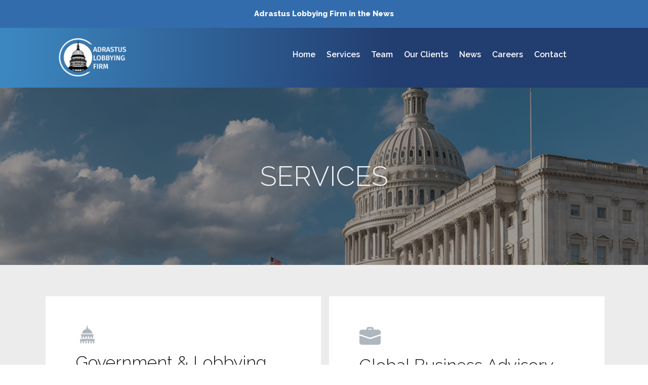

--- FILE ---
content_type: text/html; charset=UTF-8
request_url: https://adrastuslobbyingfirm.com/services/
body_size: 12609
content:
<!DOCTYPE html>
<html class="html" lang="en-US">
<head>
	<meta charset="UTF-8">
	<link rel="profile" href="https://gmpg.org/xfn/11">

	<meta name='robots' content='index, follow, max-image-preview:large, max-snippet:-1, max-video-preview:-1' />
<meta name="viewport" content="width=device-width, initial-scale=1">
	<!-- This site is optimized with the Yoast SEO plugin v19.8 - https://yoast.com/wordpress/plugins/seo/ -->
	<title>Services - Adrastus Lobbying Firm</title>
	<link rel="canonical" href="https://adrastuslobbyingfirm.com/services/" />
	<meta property="og:locale" content="en_US" />
	<meta property="og:type" content="article" />
	<meta property="og:title" content="Services - Adrastus Lobbying Firm" />
	<meta property="og:description" content="SERVICES Government &#038; Lobbying Relations A team which is top rated and expert in federal and state government affairs. Having a great political experience, we launch strategies for businesses that create or achieve client results. About Services Global Business Advisory Yes! We have that real world experience which you actually need for analyzing your domestic [&hellip;]" />
	<meta property="og:url" content="https://adrastuslobbyingfirm.com/services/" />
	<meta property="og:site_name" content="Adrastus Lobbying Firm" />
	<meta property="article:modified_time" content="2021-05-17T01:37:44+00:00" />
	<meta property="og:image" content="https://adrastuslobbyingfirm.com/wp-content/uploads/2021/04/capitaldome.png" />
	<meta name="twitter:card" content="summary_large_image" />
	<meta name="twitter:label1" content="Est. reading time" />
	<meta name="twitter:data1" content="1 minute" />
	<script type="application/ld+json" class="yoast-schema-graph">{"@context":"https://schema.org","@graph":[{"@type":"WebPage","@id":"https://adrastuslobbyingfirm.com/services/","url":"https://adrastuslobbyingfirm.com/services/","name":"Services - Adrastus Lobbying Firm","isPartOf":{"@id":"https://adrastuslobbyingfirm.com/#website"},"primaryImageOfPage":{"@id":"https://adrastuslobbyingfirm.com/services/#primaryimage"},"image":{"@id":"https://adrastuslobbyingfirm.com/services/#primaryimage"},"thumbnailUrl":"https://adrastuslobbyingfirm.com/wp-content/uploads/2021/04/capitaldome.png","datePublished":"2021-04-30T15:27:56+00:00","dateModified":"2021-05-17T01:37:44+00:00","breadcrumb":{"@id":"https://adrastuslobbyingfirm.com/services/#breadcrumb"},"inLanguage":"en-US","potentialAction":[{"@type":"ReadAction","target":["https://adrastuslobbyingfirm.com/services/"]}]},{"@type":"ImageObject","inLanguage":"en-US","@id":"https://adrastuslobbyingfirm.com/services/#primaryimage","url":"https://adrastuslobbyingfirm.com/wp-content/uploads/2021/04/capitaldome.png","contentUrl":"https://adrastuslobbyingfirm.com/wp-content/uploads/2021/04/capitaldome.png","width":43,"height":36},{"@type":"BreadcrumbList","@id":"https://adrastuslobbyingfirm.com/services/#breadcrumb","itemListElement":[{"@type":"ListItem","position":1,"name":"Home","item":"https://adrastuslobbyingfirm.com/"},{"@type":"ListItem","position":2,"name":"Services"}]},{"@type":"WebSite","@id":"https://adrastuslobbyingfirm.com/#website","url":"https://adrastuslobbyingfirm.com/","name":"Adrastus Lobbying Firm","description":"Global Lobbying and Advisory Firm","potentialAction":[{"@type":"SearchAction","target":{"@type":"EntryPoint","urlTemplate":"https://adrastuslobbyingfirm.com/?s={search_term_string}"},"query-input":"required name=search_term_string"}],"inLanguage":"en-US"}]}</script>
	<!-- / Yoast SEO plugin. -->


<link rel="amphtml" href="https://adrastuslobbyingfirm.com/services/amp/" /><meta name="generator" content="AMP for WP 1.0.77.51"/><link rel="alternate" type="application/rss+xml" title="Adrastus Lobbying Firm &raquo; Feed" href="https://adrastuslobbyingfirm.com/feed/" />
<link rel="alternate" type="application/rss+xml" title="Adrastus Lobbying Firm &raquo; Comments Feed" href="https://adrastuslobbyingfirm.com/comments/feed/" />
<link rel="alternate" title="oEmbed (JSON)" type="application/json+oembed" href="https://adrastuslobbyingfirm.com/wp-json/oembed/1.0/embed?url=https%3A%2F%2Fadrastuslobbyingfirm.com%2Fservices%2F" />
<link rel="alternate" title="oEmbed (XML)" type="text/xml+oembed" href="https://adrastuslobbyingfirm.com/wp-json/oembed/1.0/embed?url=https%3A%2F%2Fadrastuslobbyingfirm.com%2Fservices%2F&#038;format=xml" />
<style id='wp-img-auto-sizes-contain-inline-css' type='text/css'>
img:is([sizes=auto i],[sizes^="auto," i]){contain-intrinsic-size:3000px 1500px}
/*# sourceURL=wp-img-auto-sizes-contain-inline-css */
</style>
<style id='wp-emoji-styles-inline-css' type='text/css'>

	img.wp-smiley, img.emoji {
		display: inline !important;
		border: none !important;
		box-shadow: none !important;
		height: 1em !important;
		width: 1em !important;
		margin: 0 0.07em !important;
		vertical-align: -0.1em !important;
		background: none !important;
		padding: 0 !important;
	}
/*# sourceURL=wp-emoji-styles-inline-css */
</style>
<link rel='stylesheet' id='wp-block-library-css' href='https://adrastuslobbyingfirm.com/wp-includes/css/dist/block-library/style.min.css?ver=6.9' type='text/css' media='all' />
<style id='global-styles-inline-css' type='text/css'>
:root{--wp--preset--aspect-ratio--square: 1;--wp--preset--aspect-ratio--4-3: 4/3;--wp--preset--aspect-ratio--3-4: 3/4;--wp--preset--aspect-ratio--3-2: 3/2;--wp--preset--aspect-ratio--2-3: 2/3;--wp--preset--aspect-ratio--16-9: 16/9;--wp--preset--aspect-ratio--9-16: 9/16;--wp--preset--color--black: #000000;--wp--preset--color--cyan-bluish-gray: #abb8c3;--wp--preset--color--white: #ffffff;--wp--preset--color--pale-pink: #f78da7;--wp--preset--color--vivid-red: #cf2e2e;--wp--preset--color--luminous-vivid-orange: #ff6900;--wp--preset--color--luminous-vivid-amber: #fcb900;--wp--preset--color--light-green-cyan: #7bdcb5;--wp--preset--color--vivid-green-cyan: #00d084;--wp--preset--color--pale-cyan-blue: #8ed1fc;--wp--preset--color--vivid-cyan-blue: #0693e3;--wp--preset--color--vivid-purple: #9b51e0;--wp--preset--gradient--vivid-cyan-blue-to-vivid-purple: linear-gradient(135deg,rgb(6,147,227) 0%,rgb(155,81,224) 100%);--wp--preset--gradient--light-green-cyan-to-vivid-green-cyan: linear-gradient(135deg,rgb(122,220,180) 0%,rgb(0,208,130) 100%);--wp--preset--gradient--luminous-vivid-amber-to-luminous-vivid-orange: linear-gradient(135deg,rgb(252,185,0) 0%,rgb(255,105,0) 100%);--wp--preset--gradient--luminous-vivid-orange-to-vivid-red: linear-gradient(135deg,rgb(255,105,0) 0%,rgb(207,46,46) 100%);--wp--preset--gradient--very-light-gray-to-cyan-bluish-gray: linear-gradient(135deg,rgb(238,238,238) 0%,rgb(169,184,195) 100%);--wp--preset--gradient--cool-to-warm-spectrum: linear-gradient(135deg,rgb(74,234,220) 0%,rgb(151,120,209) 20%,rgb(207,42,186) 40%,rgb(238,44,130) 60%,rgb(251,105,98) 80%,rgb(254,248,76) 100%);--wp--preset--gradient--blush-light-purple: linear-gradient(135deg,rgb(255,206,236) 0%,rgb(152,150,240) 100%);--wp--preset--gradient--blush-bordeaux: linear-gradient(135deg,rgb(254,205,165) 0%,rgb(254,45,45) 50%,rgb(107,0,62) 100%);--wp--preset--gradient--luminous-dusk: linear-gradient(135deg,rgb(255,203,112) 0%,rgb(199,81,192) 50%,rgb(65,88,208) 100%);--wp--preset--gradient--pale-ocean: linear-gradient(135deg,rgb(255,245,203) 0%,rgb(182,227,212) 50%,rgb(51,167,181) 100%);--wp--preset--gradient--electric-grass: linear-gradient(135deg,rgb(202,248,128) 0%,rgb(113,206,126) 100%);--wp--preset--gradient--midnight: linear-gradient(135deg,rgb(2,3,129) 0%,rgb(40,116,252) 100%);--wp--preset--font-size--small: 13px;--wp--preset--font-size--medium: 20px;--wp--preset--font-size--large: 36px;--wp--preset--font-size--x-large: 42px;--wp--preset--spacing--20: 0.44rem;--wp--preset--spacing--30: 0.67rem;--wp--preset--spacing--40: 1rem;--wp--preset--spacing--50: 1.5rem;--wp--preset--spacing--60: 2.25rem;--wp--preset--spacing--70: 3.38rem;--wp--preset--spacing--80: 5.06rem;--wp--preset--shadow--natural: 6px 6px 9px rgba(0, 0, 0, 0.2);--wp--preset--shadow--deep: 12px 12px 50px rgba(0, 0, 0, 0.4);--wp--preset--shadow--sharp: 6px 6px 0px rgba(0, 0, 0, 0.2);--wp--preset--shadow--outlined: 6px 6px 0px -3px rgb(255, 255, 255), 6px 6px rgb(0, 0, 0);--wp--preset--shadow--crisp: 6px 6px 0px rgb(0, 0, 0);}:where(.is-layout-flex){gap: 0.5em;}:where(.is-layout-grid){gap: 0.5em;}body .is-layout-flex{display: flex;}.is-layout-flex{flex-wrap: wrap;align-items: center;}.is-layout-flex > :is(*, div){margin: 0;}body .is-layout-grid{display: grid;}.is-layout-grid > :is(*, div){margin: 0;}:where(.wp-block-columns.is-layout-flex){gap: 2em;}:where(.wp-block-columns.is-layout-grid){gap: 2em;}:where(.wp-block-post-template.is-layout-flex){gap: 1.25em;}:where(.wp-block-post-template.is-layout-grid){gap: 1.25em;}.has-black-color{color: var(--wp--preset--color--black) !important;}.has-cyan-bluish-gray-color{color: var(--wp--preset--color--cyan-bluish-gray) !important;}.has-white-color{color: var(--wp--preset--color--white) !important;}.has-pale-pink-color{color: var(--wp--preset--color--pale-pink) !important;}.has-vivid-red-color{color: var(--wp--preset--color--vivid-red) !important;}.has-luminous-vivid-orange-color{color: var(--wp--preset--color--luminous-vivid-orange) !important;}.has-luminous-vivid-amber-color{color: var(--wp--preset--color--luminous-vivid-amber) !important;}.has-light-green-cyan-color{color: var(--wp--preset--color--light-green-cyan) !important;}.has-vivid-green-cyan-color{color: var(--wp--preset--color--vivid-green-cyan) !important;}.has-pale-cyan-blue-color{color: var(--wp--preset--color--pale-cyan-blue) !important;}.has-vivid-cyan-blue-color{color: var(--wp--preset--color--vivid-cyan-blue) !important;}.has-vivid-purple-color{color: var(--wp--preset--color--vivid-purple) !important;}.has-black-background-color{background-color: var(--wp--preset--color--black) !important;}.has-cyan-bluish-gray-background-color{background-color: var(--wp--preset--color--cyan-bluish-gray) !important;}.has-white-background-color{background-color: var(--wp--preset--color--white) !important;}.has-pale-pink-background-color{background-color: var(--wp--preset--color--pale-pink) !important;}.has-vivid-red-background-color{background-color: var(--wp--preset--color--vivid-red) !important;}.has-luminous-vivid-orange-background-color{background-color: var(--wp--preset--color--luminous-vivid-orange) !important;}.has-luminous-vivid-amber-background-color{background-color: var(--wp--preset--color--luminous-vivid-amber) !important;}.has-light-green-cyan-background-color{background-color: var(--wp--preset--color--light-green-cyan) !important;}.has-vivid-green-cyan-background-color{background-color: var(--wp--preset--color--vivid-green-cyan) !important;}.has-pale-cyan-blue-background-color{background-color: var(--wp--preset--color--pale-cyan-blue) !important;}.has-vivid-cyan-blue-background-color{background-color: var(--wp--preset--color--vivid-cyan-blue) !important;}.has-vivid-purple-background-color{background-color: var(--wp--preset--color--vivid-purple) !important;}.has-black-border-color{border-color: var(--wp--preset--color--black) !important;}.has-cyan-bluish-gray-border-color{border-color: var(--wp--preset--color--cyan-bluish-gray) !important;}.has-white-border-color{border-color: var(--wp--preset--color--white) !important;}.has-pale-pink-border-color{border-color: var(--wp--preset--color--pale-pink) !important;}.has-vivid-red-border-color{border-color: var(--wp--preset--color--vivid-red) !important;}.has-luminous-vivid-orange-border-color{border-color: var(--wp--preset--color--luminous-vivid-orange) !important;}.has-luminous-vivid-amber-border-color{border-color: var(--wp--preset--color--luminous-vivid-amber) !important;}.has-light-green-cyan-border-color{border-color: var(--wp--preset--color--light-green-cyan) !important;}.has-vivid-green-cyan-border-color{border-color: var(--wp--preset--color--vivid-green-cyan) !important;}.has-pale-cyan-blue-border-color{border-color: var(--wp--preset--color--pale-cyan-blue) !important;}.has-vivid-cyan-blue-border-color{border-color: var(--wp--preset--color--vivid-cyan-blue) !important;}.has-vivid-purple-border-color{border-color: var(--wp--preset--color--vivid-purple) !important;}.has-vivid-cyan-blue-to-vivid-purple-gradient-background{background: var(--wp--preset--gradient--vivid-cyan-blue-to-vivid-purple) !important;}.has-light-green-cyan-to-vivid-green-cyan-gradient-background{background: var(--wp--preset--gradient--light-green-cyan-to-vivid-green-cyan) !important;}.has-luminous-vivid-amber-to-luminous-vivid-orange-gradient-background{background: var(--wp--preset--gradient--luminous-vivid-amber-to-luminous-vivid-orange) !important;}.has-luminous-vivid-orange-to-vivid-red-gradient-background{background: var(--wp--preset--gradient--luminous-vivid-orange-to-vivid-red) !important;}.has-very-light-gray-to-cyan-bluish-gray-gradient-background{background: var(--wp--preset--gradient--very-light-gray-to-cyan-bluish-gray) !important;}.has-cool-to-warm-spectrum-gradient-background{background: var(--wp--preset--gradient--cool-to-warm-spectrum) !important;}.has-blush-light-purple-gradient-background{background: var(--wp--preset--gradient--blush-light-purple) !important;}.has-blush-bordeaux-gradient-background{background: var(--wp--preset--gradient--blush-bordeaux) !important;}.has-luminous-dusk-gradient-background{background: var(--wp--preset--gradient--luminous-dusk) !important;}.has-pale-ocean-gradient-background{background: var(--wp--preset--gradient--pale-ocean) !important;}.has-electric-grass-gradient-background{background: var(--wp--preset--gradient--electric-grass) !important;}.has-midnight-gradient-background{background: var(--wp--preset--gradient--midnight) !important;}.has-small-font-size{font-size: var(--wp--preset--font-size--small) !important;}.has-medium-font-size{font-size: var(--wp--preset--font-size--medium) !important;}.has-large-font-size{font-size: var(--wp--preset--font-size--large) !important;}.has-x-large-font-size{font-size: var(--wp--preset--font-size--x-large) !important;}
/*# sourceURL=global-styles-inline-css */
</style>

<style id='classic-theme-styles-inline-css' type='text/css'>
/*! This file is auto-generated */
.wp-block-button__link{color:#fff;background-color:#32373c;border-radius:9999px;box-shadow:none;text-decoration:none;padding:calc(.667em + 2px) calc(1.333em + 2px);font-size:1.125em}.wp-block-file__button{background:#32373c;color:#fff;text-decoration:none}
/*# sourceURL=/wp-includes/css/classic-themes.min.css */
</style>
<link rel='stylesheet' id='font-awesome-css' href='https://adrastuslobbyingfirm.com/wp-content/themes/oceanwp/assets/fonts/fontawesome/css/all.min.css?ver=5.15.1' type='text/css' media='all' />
<link rel='stylesheet' id='simple-line-icons-css' href='https://adrastuslobbyingfirm.com/wp-content/themes/oceanwp/assets/css/third/simple-line-icons.min.css?ver=2.4.0' type='text/css' media='all' />
<link rel='stylesheet' id='magnific-popup-css' href='https://adrastuslobbyingfirm.com/wp-content/themes/oceanwp/assets/css/third/magnific-popup.min.css?ver=1.0.0' type='text/css' media='all' />
<link rel='stylesheet' id='slick-css' href='https://adrastuslobbyingfirm.com/wp-content/themes/oceanwp/assets/css/third/slick.min.css?ver=1.6.0' type='text/css' media='all' />
<link rel='stylesheet' id='oceanwp-style-css' href='https://adrastuslobbyingfirm.com/wp-content/themes/oceanwp/assets/css/style.min.css?ver=2.0.8' type='text/css' media='all' />
<link rel='stylesheet' id='elementor-icons-css' href='https://adrastuslobbyingfirm.com/wp-content/plugins/elementor/assets/lib/eicons/css/elementor-icons.min.css?ver=5.16.0' type='text/css' media='all' />
<link rel='stylesheet' id='elementor-frontend-css' href='https://adrastuslobbyingfirm.com/wp-content/plugins/elementor/assets/css/frontend.min.css?ver=3.7.8' type='text/css' media='all' />
<link rel='stylesheet' id='elementor-post-29-css' href='https://adrastuslobbyingfirm.com/wp-content/uploads/elementor/css/post-29.css?ver=1665657219' type='text/css' media='all' />
<link rel='stylesheet' id='elementor-pro-css' href='https://adrastuslobbyingfirm.com/wp-content/plugins/elementor-pro/assets/css/frontend.min.css?ver=3.0.5' type='text/css' media='all' />
<link rel='stylesheet' id='elementor-global-css' href='https://adrastuslobbyingfirm.com/wp-content/uploads/elementor/css/global.css?ver=1665657219' type='text/css' media='all' />
<link rel='stylesheet' id='elementor-post-10-css' href='https://adrastuslobbyingfirm.com/wp-content/uploads/elementor/css/post-10.css?ver=1665858855' type='text/css' media='all' />
<link rel='stylesheet' id='elementor-post-95-css' href='https://adrastuslobbyingfirm.com/wp-content/uploads/elementor/css/post-95.css?ver=1665657219' type='text/css' media='all' />
<link rel='stylesheet' id='elementor-post-159-css' href='https://adrastuslobbyingfirm.com/wp-content/uploads/elementor/css/post-159.css?ver=1665657219' type='text/css' media='all' />
<link rel='stylesheet' id='oe-widgets-style-css' href='https://adrastuslobbyingfirm.com/wp-content/plugins/ocean-extra/assets/css/widgets.css?ver=6.9' type='text/css' media='all' />
<link rel='stylesheet' id='google-fonts-1-css' href='https://fonts.googleapis.com/css?family=Roboto%3A100%2C100italic%2C200%2C200italic%2C300%2C300italic%2C400%2C400italic%2C500%2C500italic%2C600%2C600italic%2C700%2C700italic%2C800%2C800italic%2C900%2C900italic%7CRoboto+Slab%3A100%2C100italic%2C200%2C200italic%2C300%2C300italic%2C400%2C400italic%2C500%2C500italic%2C600%2C600italic%2C700%2C700italic%2C800%2C800italic%2C900%2C900italic%7CRaleway%3A100%2C100italic%2C200%2C200italic%2C300%2C300italic%2C400%2C400italic%2C500%2C500italic%2C600%2C600italic%2C700%2C700italic%2C800%2C800italic%2C900%2C900italic%7COpen+Sans%3A100%2C100italic%2C200%2C200italic%2C300%2C300italic%2C400%2C400italic%2C500%2C500italic%2C600%2C600italic%2C700%2C700italic%2C800%2C800italic%2C900%2C900italic%7CPoppins%3A100%2C100italic%2C200%2C200italic%2C300%2C300italic%2C400%2C400italic%2C500%2C500italic%2C600%2C600italic%2C700%2C700italic%2C800%2C800italic%2C900%2C900italic&#038;display=auto&#038;ver=6.9' type='text/css' media='all' />
<script type="text/javascript" src="https://adrastuslobbyingfirm.com/wp-includes/js/jquery/jquery.min.js?ver=3.7.1" id="jquery-core-js"></script>
<script type="text/javascript" src="https://adrastuslobbyingfirm.com/wp-includes/js/jquery/jquery-migrate.min.js?ver=3.4.1" id="jquery-migrate-js"></script>
<link rel="https://api.w.org/" href="https://adrastuslobbyingfirm.com/wp-json/" /><link rel="alternate" title="JSON" type="application/json" href="https://adrastuslobbyingfirm.com/wp-json/wp/v2/pages/10" /><link rel="EditURI" type="application/rsd+xml" title="RSD" href="https://adrastuslobbyingfirm.com/xmlrpc.php?rsd" />
<meta name="generator" content="WordPress 6.9" />
<link rel='shortlink' href='https://adrastuslobbyingfirm.com/?p=10' />
<script type="text/javascript">var ajaxurl = "https://adrastuslobbyingfirm.com/wp-admin/admin-ajax.php";</script><style type="text/css">.recentcomments a{display:inline !important;padding:0 !important;margin:0 !important;}</style><link rel="icon" href="https://adrastuslobbyingfirm.com/wp-content/uploads/2021/05/cropped-final-logo-white-32x32.png" sizes="32x32" />
<link rel="icon" href="https://adrastuslobbyingfirm.com/wp-content/uploads/2021/05/cropped-final-logo-white-192x192.png" sizes="192x192" />
<link rel="apple-touch-icon" href="https://adrastuslobbyingfirm.com/wp-content/uploads/2021/05/cropped-final-logo-white-180x180.png" />
<meta name="msapplication-TileImage" content="https://adrastuslobbyingfirm.com/wp-content/uploads/2021/05/cropped-final-logo-white-270x270.png" />
<!-- OceanWP CSS -->
<style type="text/css">
/* Header CSS */#site-header.has-header-media .overlay-header-media{background-color:rgba(0,0,0,0.5)}
</style>	<!-- Global site tag (gtag.js) - Google Analytics -->
<script async src="https://www.googletagmanager.com/gtag/js?id=G-CY8Y2HB7FX"></script>
<script>
  window.dataLayer = window.dataLayer || [];
  function gtag(){dataLayer.push(arguments);}
  gtag('js', new Date());

  gtag('config', 'G-CY8Y2HB7FX');
</script>
</head>

<body class="wp-singular page-template-default page page-id-10 wp-embed-responsive wp-theme-oceanwp oceanwp-theme dropdown-mobile no-header-border default-breakpoint content-full-screen page-header-disabled has-breadcrumbs elementor-default elementor-kit-29 elementor-page elementor-page-10" itemscope="itemscope" itemtype="https://schema.org/WebPage">

	
	
	<div id="outer-wrap" class="site clr">

		<a class="skip-link screen-reader-text" href="#main">Skip to content</a>

		
		<div id="wrap" class="clr">

			
			
<header id="site-header" class="clr" data-height="74" itemscope="itemscope" itemtype="https://schema.org/WPHeader" role="banner">

			<div data-elementor-type="header" data-elementor-id="95" class="elementor elementor-95 elementor-location-header">
		<div class="elementor-section-wrap">
					<section class="elementor-section elementor-top-section elementor-element elementor-element-a81aa01 elementor-section-boxed elementor-section-height-default elementor-section-height-default" data-id="a81aa01" data-element_type="section" data-settings="{&quot;background_background&quot;:&quot;classic&quot;}">
						<div class="elementor-container elementor-column-gap-default">
					<div class="elementor-column elementor-col-100 elementor-top-column elementor-element elementor-element-c67efc1" data-id="c67efc1" data-element_type="column">
			<div class="elementor-widget-wrap elementor-element-populated">
								<div class="elementor-element elementor-element-c228883 elementor-widget elementor-widget-heading" data-id="c228883" data-element_type="widget" data-widget_type="heading.default">
				<div class="elementor-widget-container">
			<h2 class="elementor-heading-title elementor-size-default">Adrastus Lobbying Firm in the News</h2>		</div>
				</div>
					</div>
		</div>
							</div>
		</section>
				<section class="elementor-section elementor-top-section elementor-element elementor-element-8cff281 elementor-section-boxed elementor-section-height-default elementor-section-height-default" data-id="8cff281" data-element_type="section" data-settings="{&quot;background_background&quot;:&quot;gradient&quot;}">
						<div class="elementor-container elementor-column-gap-default">
					<div class="elementor-column elementor-col-100 elementor-top-column elementor-element elementor-element-4b0dce6" data-id="4b0dce6" data-element_type="column">
			<div class="elementor-widget-wrap elementor-element-populated">
								<section class="elementor-section elementor-inner-section elementor-element elementor-element-8cc9daa elementor-section-full_width elementor-section-height-default elementor-section-height-default" data-id="8cc9daa" data-element_type="section" data-settings="{&quot;background_background&quot;:&quot;classic&quot;}">
						<div class="elementor-container elementor-column-gap-default">
					<div class="elementor-column elementor-col-50 elementor-inner-column elementor-element elementor-element-f07cbfc" data-id="f07cbfc" data-element_type="column" data-settings="{&quot;background_background&quot;:&quot;classic&quot;}">
			<div class="elementor-widget-wrap elementor-element-populated">
								<div class="elementor-element elementor-element-d54e186 elementor-widget elementor-widget-image" data-id="d54e186" data-element_type="widget" data-widget_type="image.default">
				<div class="elementor-widget-container">
																<a href="https://adrastuslobbyingfirm.com/">
							<img width="2532" height="1728" src="https://adrastuslobbyingfirm.com/wp-content/uploads/2021/05/final-logo-white-1.png" class="attachment-full size-full" alt="Adrastus lobbying" srcset="https://adrastuslobbyingfirm.com/wp-content/uploads/2021/05/final-logo-white-1.png 2532w, https://adrastuslobbyingfirm.com/wp-content/uploads/2021/05/final-logo-white-1-300x205.png 300w, https://adrastuslobbyingfirm.com/wp-content/uploads/2021/05/final-logo-white-1-1024x699.png 1024w, https://adrastuslobbyingfirm.com/wp-content/uploads/2021/05/final-logo-white-1-768x524.png 768w, https://adrastuslobbyingfirm.com/wp-content/uploads/2021/05/final-logo-white-1-1536x1048.png 1536w, https://adrastuslobbyingfirm.com/wp-content/uploads/2021/05/final-logo-white-1-2048x1398.png 2048w" sizes="(max-width: 2532px) 100vw, 2532px" />								</a>
															</div>
				</div>
					</div>
		</div>
				<div class="elementor-column elementor-col-50 elementor-inner-column elementor-element elementor-element-5d84724" data-id="5d84724" data-element_type="column" data-settings="{&quot;background_background&quot;:&quot;classic&quot;}">
			<div class="elementor-widget-wrap elementor-element-populated">
								<div class="elementor-element elementor-element-a3c6010 elementor-nav-menu__align-center elementor-nav-menu--indicator-classic elementor-nav-menu--dropdown-tablet elementor-nav-menu__text-align-aside elementor-nav-menu--toggle elementor-nav-menu--burger elementor-widget elementor-widget-nav-menu" data-id="a3c6010" data-element_type="widget" data-settings="{&quot;layout&quot;:&quot;horizontal&quot;,&quot;toggle&quot;:&quot;burger&quot;}" data-widget_type="nav-menu.default">
				<div class="elementor-widget-container">
						<nav role="navigation" class="elementor-nav-menu--main elementor-nav-menu__container elementor-nav-menu--layout-horizontal e--pointer-none"><ul id="menu-1-a3c6010" class="elementor-nav-menu"><li class="menu-item menu-item-type-post_type menu-item-object-page menu-item-home menu-item-28"><a href="https://adrastuslobbyingfirm.com/" class="elementor-item">Home</a></li>
<li class="menu-item menu-item-type-post_type menu-item-object-page current-menu-item page_item page-item-10 current_page_item menu-item-27"><a href="https://adrastuslobbyingfirm.com/services/" aria-current="page" class="elementor-item elementor-item-active">Services</a></li>
<li class="menu-item menu-item-type-custom menu-item-object-custom menu-item-512"><a href="#" class="elementor-item elementor-item-anchor">Team</a></li>
<li class="menu-item menu-item-type-post_type menu-item-object-page menu-item-25"><a href="https://adrastuslobbyingfirm.com/our-clients/" class="elementor-item">Our Clients</a></li>
<li class="menu-item menu-item-type-custom menu-item-object-custom menu-item-513"><a href="#" class="elementor-item elementor-item-anchor">News</a></li>
<li class="menu-item menu-item-type-post_type menu-item-object-page menu-item-23"><a href="https://adrastuslobbyingfirm.com/careers/" class="elementor-item">Careers</a></li>
<li class="menu-item menu-item-type-post_type menu-item-object-page menu-item-22"><a href="https://adrastuslobbyingfirm.com/contact/" class="elementor-item">Contact</a></li>
</ul></nav>
					<div class="elementor-menu-toggle" role="button" tabindex="0" aria-label="Menu Toggle" aria-expanded="false">
			<i class="eicon-menu-bar" aria-hidden="true"></i>
			<span class="elementor-screen-only">Menu</span>
		</div>
			<nav class="elementor-nav-menu--dropdown elementor-nav-menu__container" role="navigation" aria-hidden="true"><ul id="menu-2-a3c6010" class="elementor-nav-menu"><li class="menu-item menu-item-type-post_type menu-item-object-page menu-item-home menu-item-28"><a href="https://adrastuslobbyingfirm.com/" class="elementor-item">Home</a></li>
<li class="menu-item menu-item-type-post_type menu-item-object-page current-menu-item page_item page-item-10 current_page_item menu-item-27"><a href="https://adrastuslobbyingfirm.com/services/" aria-current="page" class="elementor-item elementor-item-active">Services</a></li>
<li class="menu-item menu-item-type-custom menu-item-object-custom menu-item-512"><a href="#" class="elementor-item elementor-item-anchor">Team</a></li>
<li class="menu-item menu-item-type-post_type menu-item-object-page menu-item-25"><a href="https://adrastuslobbyingfirm.com/our-clients/" class="elementor-item">Our Clients</a></li>
<li class="menu-item menu-item-type-custom menu-item-object-custom menu-item-513"><a href="#" class="elementor-item elementor-item-anchor">News</a></li>
<li class="menu-item menu-item-type-post_type menu-item-object-page menu-item-23"><a href="https://adrastuslobbyingfirm.com/careers/" class="elementor-item">Careers</a></li>
<li class="menu-item menu-item-type-post_type menu-item-object-page menu-item-22"><a href="https://adrastuslobbyingfirm.com/contact/" class="elementor-item">Contact</a></li>
</ul></nav>
				</div>
				</div>
					</div>
		</div>
							</div>
		</section>
					</div>
		</div>
							</div>
		</section>
				</div>
		</div>
		
</header><!-- #site-header -->


			
			<main id="main" class="site-main clr"  role="main">

				
	
	<div id="content-wrap" class="container clr">

		
		<div id="primary" class="content-area clr">

			
			<div id="content" class="site-content clr">

				
				
<article class="single-page-article clr">

	
<div class="entry clr" itemprop="text">

	
			<div data-elementor-type="wp-page" data-elementor-id="10" class="elementor elementor-10">
									<section class="elementor-section elementor-top-section elementor-element elementor-element-176c2dc1 elementor-section-full_width elementor-section-height-min-height elementor-section-height-default elementor-section-items-middle" data-id="176c2dc1" data-element_type="section" data-settings="{&quot;background_background&quot;:&quot;classic&quot;}">
							<div class="elementor-background-overlay"></div>
							<div class="elementor-container elementor-column-gap-no">
					<div class="elementor-column elementor-col-100 elementor-top-column elementor-element elementor-element-60773a4a" data-id="60773a4a" data-element_type="column">
			<div class="elementor-widget-wrap elementor-element-populated">
								<section class="elementor-section elementor-inner-section elementor-element elementor-element-345b7b76 elementor-section-boxed elementor-section-height-default elementor-section-height-default" data-id="345b7b76" data-element_type="section">
						<div class="elementor-container elementor-column-gap-default">
					<div class="elementor-column elementor-col-100 elementor-inner-column elementor-element elementor-element-7d39be9" data-id="7d39be9" data-element_type="column">
			<div class="elementor-widget-wrap">
									</div>
		</div>
							</div>
		</section>
				<div class="elementor-element elementor-element-1846dd7 elementor-widget elementor-widget-heading" data-id="1846dd7" data-element_type="widget" data-widget_type="heading.default">
				<div class="elementor-widget-container">
			<h2 class="elementor-heading-title elementor-size-default">SERVICES</h2>		</div>
				</div>
					</div>
		</div>
							</div>
		</section>
				<section class="elementor-section elementor-top-section elementor-element elementor-element-9f7c46a elementor-section-boxed elementor-section-height-default elementor-section-height-default" data-id="9f7c46a" data-element_type="section" data-settings="{&quot;background_background&quot;:&quot;classic&quot;}">
						<div class="elementor-container elementor-column-gap-default">
					<div class="elementor-column elementor-col-100 elementor-top-column elementor-element elementor-element-3305b4ce" data-id="3305b4ce" data-element_type="column">
			<div class="elementor-widget-wrap elementor-element-populated">
								<section class="elementor-section elementor-inner-section elementor-element elementor-element-2564a3a0 elementor-section-boxed elementor-section-height-default elementor-section-height-default" data-id="2564a3a0" data-element_type="section">
						<div class="elementor-container elementor-column-gap-default">
					<div class="elementor-column elementor-col-50 elementor-inner-column elementor-element elementor-element-64cadff6" data-id="64cadff6" data-element_type="column" data-settings="{&quot;background_background&quot;:&quot;classic&quot;}">
			<div class="elementor-widget-wrap elementor-element-populated">
								<div class="elementor-element elementor-element-109ef12f elementor-widget elementor-widget-image" data-id="109ef12f" data-element_type="widget" data-widget_type="image.default">
				<div class="elementor-widget-container">
															<img decoding="async" width="43" height="36" src="https://adrastuslobbyingfirm.com/wp-content/uploads/2021/04/capitaldome.png" class="attachment-large size-large" alt="" />															</div>
				</div>
				<div class="elementor-element elementor-element-15e743ea elementor-widget elementor-widget-heading" data-id="15e743ea" data-element_type="widget" data-widget_type="heading.default">
				<div class="elementor-widget-container">
			<h2 class="elementor-heading-title elementor-size-default">Government & Lobbying Relations</h2>		</div>
				</div>
				<div class="elementor-element elementor-element-5923ae9e elementor-widget-divider--view-line elementor-widget elementor-widget-divider" data-id="5923ae9e" data-element_type="widget" data-widget_type="divider.default">
				<div class="elementor-widget-container">
					<div class="elementor-divider">
			<span class="elementor-divider-separator">
						</span>
		</div>
				</div>
				</div>
				<div class="elementor-element elementor-element-7b336e53 elementor-widget elementor-widget-text-editor" data-id="7b336e53" data-element_type="widget" data-widget_type="text-editor.default">
				<div class="elementor-widget-container">
							<p class="p1">A team which is top rated and expert in federal and state government affairs. Having a great political experience, we launch strategies for businesses that create or achieve client results.</p>						</div>
				</div>
				<div class="elementor-element elementor-element-fb78113 elementor-mobile-align-center elementor-widget elementor-widget-button" data-id="fb78113" data-element_type="widget" data-widget_type="button.default">
				<div class="elementor-widget-container">
					<div class="elementor-button-wrapper">
			<a href="https://adrastuslobbyingfirm.com/federal-lobbying-and-government-relations/" class="elementor-button-link elementor-button elementor-size-sm" role="button">
						<span class="elementor-button-content-wrapper">
						<span class="elementor-button-text">About Services</span>
		</span>
					</a>
		</div>
				</div>
				</div>
					</div>
		</div>
				<div class="elementor-column elementor-col-50 elementor-inner-column elementor-element elementor-element-3350506" data-id="3350506" data-element_type="column" data-settings="{&quot;background_background&quot;:&quot;classic&quot;}">
			<div class="elementor-widget-wrap elementor-element-populated">
								<div class="elementor-element elementor-element-40018ce elementor-widget elementor-widget-image" data-id="40018ce" data-element_type="widget" data-widget_type="image.default">
				<div class="elementor-widget-container">
															<img decoding="async" width="128" height="128" src="https://adrastuslobbyingfirm.com/wp-content/uploads/2021/05/suitcase.png" class="attachment-large size-large" alt="suitcase" />															</div>
				</div>
				<div class="elementor-element elementor-element-e1e4a52 elementor-widget elementor-widget-heading" data-id="e1e4a52" data-element_type="widget" data-widget_type="heading.default">
				<div class="elementor-widget-container">
			<h2 class="elementor-heading-title elementor-size-default">Global Business Advisory</h2>		</div>
				</div>
				<div class="elementor-element elementor-element-df3b0af elementor-widget-divider--view-line elementor-widget elementor-widget-divider" data-id="df3b0af" data-element_type="widget" data-widget_type="divider.default">
				<div class="elementor-widget-container">
					<div class="elementor-divider">
			<span class="elementor-divider-separator">
						</span>
		</div>
				</div>
				</div>
				<div class="elementor-element elementor-element-3a33420 elementor-widget elementor-widget-text-editor" data-id="3a33420" data-element_type="widget" data-widget_type="text-editor.default">
				<div class="elementor-widget-container">
							<p class="p1">Yes! We have that real world experience which you actually need for analyzing your domestic or global supply chains. We have those business strategies that bring efficiencies and eliminate redundancy. You will have favorable policies and reduced costs.</p>						</div>
				</div>
				<div class="elementor-element elementor-element-99014cf elementor-mobile-align-center elementor-widget elementor-widget-button" data-id="99014cf" data-element_type="widget" data-widget_type="button.default">
				<div class="elementor-widget-container">
					<div class="elementor-button-wrapper">
			<a href="https://adrastuslobbyingfirm.com/global-business-advisory/" class="elementor-button-link elementor-button elementor-size-sm" role="button">
						<span class="elementor-button-content-wrapper">
						<span class="elementor-button-text">About Services</span>
		</span>
					</a>
		</div>
				</div>
				</div>
					</div>
		</div>
							</div>
		</section>
				<section class="elementor-section elementor-inner-section elementor-element elementor-element-25d7f17 elementor-section-boxed elementor-section-height-default elementor-section-height-default" data-id="25d7f17" data-element_type="section">
						<div class="elementor-container elementor-column-gap-default">
					<div class="elementor-column elementor-col-50 elementor-inner-column elementor-element elementor-element-95f4e0e" data-id="95f4e0e" data-element_type="column" data-settings="{&quot;background_background&quot;:&quot;classic&quot;}">
			<div class="elementor-widget-wrap elementor-element-populated">
								<div class="elementor-element elementor-element-011d676 elementor-widget elementor-widget-image" data-id="011d676" data-element_type="widget" data-widget_type="image.default">
				<div class="elementor-widget-container">
															<img loading="lazy" decoding="async" width="128" height="128" src="https://adrastuslobbyingfirm.com/wp-content/uploads/2021/05/focus.png" class="attachment-large size-large" alt="focus" />															</div>
				</div>
				<div class="elementor-element elementor-element-cb2096b elementor-widget elementor-widget-heading" data-id="cb2096b" data-element_type="widget" data-widget_type="heading.default">
				<div class="elementor-widget-container">
			<h2 class="elementor-heading-title elementor-size-default">FDI (Foreign Direct Investment) Advisory</h2>		</div>
				</div>
				<div class="elementor-element elementor-element-20378fd elementor-widget-divider--view-line elementor-widget elementor-widget-divider" data-id="20378fd" data-element_type="widget" data-widget_type="divider.default">
				<div class="elementor-widget-container">
					<div class="elementor-divider">
			<span class="elementor-divider-separator">
						</span>
		</div>
				</div>
				</div>
				<div class="elementor-element elementor-element-5504277 elementor-widget elementor-widget-text-editor" data-id="5504277" data-element_type="widget" data-widget_type="text-editor.default">
				<div class="elementor-widget-container">
							<p class="p1">We see that our services are unlike to any other services provided in the market today. We have a worthy team and that team has negotiated over millions of dollars in some previous time. Our team help in the identification and negotiation of the state and local incentives. Side by side, our lobbying professionals make sure the growth of the profit.</p>						</div>
				</div>
				<div class="elementor-element elementor-element-df0a4f5 elementor-mobile-align-center elementor-widget elementor-widget-button" data-id="df0a4f5" data-element_type="widget" data-widget_type="button.default">
				<div class="elementor-widget-container">
					<div class="elementor-button-wrapper">
			<a href="https://adrastuslobbyingfirm.com/foreign-direct-investment-fdi-advisory/" class="elementor-button-link elementor-button elementor-size-sm" role="button">
						<span class="elementor-button-content-wrapper">
						<span class="elementor-button-text">About Services</span>
		</span>
					</a>
		</div>
				</div>
				</div>
					</div>
		</div>
				<div class="elementor-column elementor-col-50 elementor-inner-column elementor-element elementor-element-9146b43" data-id="9146b43" data-element_type="column" data-settings="{&quot;background_background&quot;:&quot;classic&quot;}">
			<div class="elementor-widget-wrap elementor-element-populated">
								<div class="elementor-element elementor-element-0985568 elementor-widget elementor-widget-image" data-id="0985568" data-element_type="widget" data-widget_type="image.default">
				<div class="elementor-widget-container">
															<img loading="lazy" decoding="async" width="128" height="128" src="https://adrastuslobbyingfirm.com/wp-content/uploads/2021/05/quality.png" class="attachment-large size-large" alt="quality" />															</div>
				</div>
				<div class="elementor-element elementor-element-2b4c616 elementor-widget elementor-widget-heading" data-id="2b4c616" data-element_type="widget" data-widget_type="heading.default">
				<div class="elementor-widget-container">
			<h2 class="elementor-heading-title elementor-size-default">Policy Accountability</h2>		</div>
				</div>
				<div class="elementor-element elementor-element-07364e4 elementor-widget-divider--view-line elementor-widget elementor-widget-divider" data-id="07364e4" data-element_type="widget" data-widget_type="divider.default">
				<div class="elementor-widget-container">
					<div class="elementor-divider">
			<span class="elementor-divider-separator">
						</span>
		</div>
				</div>
				</div>
				<div class="elementor-element elementor-element-fe9b93a elementor-widget elementor-widget-text-editor" data-id="fe9b93a" data-element_type="widget" data-widget_type="text-editor.default">
				<div class="elementor-widget-container">
							<p class="p1">Your policies are way more important for you and we know that. We assure that your policies come into action by experts of our team. We will craft a custom policy accountability report to show your leadership, the consumers, or the media that you are turning your rhetoric into results.</p>						</div>
				</div>
				<div class="elementor-element elementor-element-954890d elementor-mobile-align-center elementor-widget elementor-widget-button" data-id="954890d" data-element_type="widget" data-widget_type="button.default">
				<div class="elementor-widget-container">
					<div class="elementor-button-wrapper">
			<a href="https://adrastuslobbyingfirm.com/policy-accountability/" class="elementor-button-link elementor-button elementor-size-sm" role="button">
						<span class="elementor-button-content-wrapper">
						<span class="elementor-button-text">About Services</span>
		</span>
					</a>
		</div>
				</div>
				</div>
					</div>
		</div>
							</div>
		</section>
				<section class="elementor-section elementor-inner-section elementor-element elementor-element-83377f0 elementor-section-boxed elementor-section-height-default elementor-section-height-default" data-id="83377f0" data-element_type="section">
						<div class="elementor-container elementor-column-gap-default">
					<div class="elementor-column elementor-col-50 elementor-inner-column elementor-element elementor-element-4df4f2b" data-id="4df4f2b" data-element_type="column" data-settings="{&quot;background_background&quot;:&quot;classic&quot;}">
			<div class="elementor-widget-wrap elementor-element-populated">
								<div class="elementor-element elementor-element-56d4ed3 elementor-widget elementor-widget-image" data-id="56d4ed3" data-element_type="widget" data-widget_type="image.default">
				<div class="elementor-widget-container">
															<img loading="lazy" decoding="async" width="128" height="128" src="https://adrastuslobbyingfirm.com/wp-content/uploads/2021/05/earth.png" class="attachment-large size-large" alt="earth" />															</div>
				</div>
				<div class="elementor-element elementor-element-c9b45da elementor-widget elementor-widget-heading" data-id="c9b45da" data-element_type="widget" data-widget_type="heading.default">
				<div class="elementor-widget-container">
			<h2 class="elementor-heading-title elementor-size-default">Global Workforce Practice</h2>		</div>
				</div>
				<div class="elementor-element elementor-element-00d7f93 elementor-widget-divider--view-line elementor-widget elementor-widget-divider" data-id="00d7f93" data-element_type="widget" data-widget_type="divider.default">
				<div class="elementor-widget-container">
					<div class="elementor-divider">
			<span class="elementor-divider-separator">
						</span>
		</div>
				</div>
				</div>
				<div class="elementor-element elementor-element-fc0ffc6 elementor-widget elementor-widget-text-editor" data-id="fc0ffc6" data-element_type="widget" data-widget_type="text-editor.default">
				<div class="elementor-widget-container">
							<p class="p1">We make sure that corporate and skilled work visas are delivered from a hi tech workers to engineers and C Suite workers also. This should be delivered in a timely mannered. All the immigration and workforce needs are met by our workforce experts.</p>						</div>
				</div>
				<div class="elementor-element elementor-element-5ca87f4 elementor-mobile-align-center elementor-widget elementor-widget-button" data-id="5ca87f4" data-element_type="widget" data-widget_type="button.default">
				<div class="elementor-widget-container">
					<div class="elementor-button-wrapper">
			<a href="https://adrastuslobbyingfirm.com/global-workforce-practice/" class="elementor-button-link elementor-button elementor-size-sm" role="button">
						<span class="elementor-button-content-wrapper">
						<span class="elementor-button-text">About Services</span>
		</span>
					</a>
		</div>
				</div>
				</div>
					</div>
		</div>
				<div class="elementor-column elementor-col-50 elementor-inner-column elementor-element elementor-element-3f3ebf3" data-id="3f3ebf3" data-element_type="column" data-settings="{&quot;background_background&quot;:&quot;classic&quot;}">
			<div class="elementor-widget-wrap elementor-element-populated">
								<div class="elementor-element elementor-element-2ab3e09 elementor-widget elementor-widget-image" data-id="2ab3e09" data-element_type="widget" data-widget_type="image.default">
				<div class="elementor-widget-container">
															<img loading="lazy" decoding="async" width="128" height="128" src="https://adrastuslobbyingfirm.com/wp-content/uploads/2021/05/add-searching.png" class="attachment-large size-large" alt="add-searching" />															</div>
				</div>
				<div class="elementor-element elementor-element-3fb38c5 elementor-widget elementor-widget-heading" data-id="3fb38c5" data-element_type="widget" data-widget_type="heading.default">
				<div class="elementor-widget-container">
			<h2 class="elementor-heading-title elementor-size-default">Due Diligence and Experts</h2>		</div>
				</div>
				<div class="elementor-element elementor-element-c7af0da elementor-widget-divider--view-line elementor-widget elementor-widget-divider" data-id="c7af0da" data-element_type="widget" data-widget_type="divider.default">
				<div class="elementor-widget-container">
					<div class="elementor-divider">
			<span class="elementor-divider-separator">
						</span>
		</div>
				</div>
				</div>
				<div class="elementor-element elementor-element-7f00dd0 elementor-widget elementor-widget-text-editor" data-id="7f00dd0" data-element_type="widget" data-widget_type="text-editor.default">
				<div class="elementor-widget-container">
							<p class="p1">We want to help you by polling to white papers, to political forecasting and data analytics and more. Our Due Diligence and experts provide strategic insight and tools which help in navigating the intersection between the business and policy.</p>						</div>
				</div>
				<div class="elementor-element elementor-element-e3fa24b elementor-mobile-align-center elementor-widget elementor-widget-button" data-id="e3fa24b" data-element_type="widget" data-widget_type="button.default">
				<div class="elementor-widget-container">
					<div class="elementor-button-wrapper">
			<a href="https://adrastuslobbyingfirm.com/due-diligence-research/" class="elementor-button-link elementor-button elementor-size-sm" role="button">
						<span class="elementor-button-content-wrapper">
						<span class="elementor-button-text">About Services</span>
		</span>
					</a>
		</div>
				</div>
				</div>
					</div>
		</div>
							</div>
		</section>
					</div>
		</div>
							</div>
		</section>
				<section class="elementor-section elementor-top-section elementor-element elementor-element-3a466764 elementor-section-full_width elementor-section-height-min-height elementor-section-height-default elementor-section-items-middle" data-id="3a466764" data-element_type="section" data-settings="{&quot;background_background&quot;:&quot;classic&quot;}">
							<div class="elementor-background-overlay"></div>
							<div class="elementor-container elementor-column-gap-default">
					<div class="elementor-column elementor-col-100 elementor-top-column elementor-element elementor-element-4f9abb0e" data-id="4f9abb0e" data-element_type="column">
			<div class="elementor-widget-wrap elementor-element-populated">
								<div class="elementor-element elementor-element-47dc8b0a elementor-widget elementor-widget-heading" data-id="47dc8b0a" data-element_type="widget" data-widget_type="heading.default">
				<div class="elementor-widget-container">
			<h2 class="elementor-heading-title elementor-size-default">Get in Touch</h2>		</div>
				</div>
				<div class="elementor-element elementor-element-76df6377 elementor-widget-divider--view-line elementor-widget elementor-widget-divider" data-id="76df6377" data-element_type="widget" data-widget_type="divider.default">
				<div class="elementor-widget-container">
					<div class="elementor-divider">
			<span class="elementor-divider-separator">
						</span>
		</div>
				</div>
				</div>
				<div class="elementor-element elementor-element-6026955c elementor-button-align-start elementor-widget elementor-widget-form" data-id="6026955c" data-element_type="widget" data-settings="{&quot;step_next_label&quot;:&quot;Next&quot;,&quot;step_previous_label&quot;:&quot;Previous&quot;,&quot;step_type&quot;:&quot;number_text&quot;,&quot;step_icon_shape&quot;:&quot;circle&quot;}" data-widget_type="form.default">
				<div class="elementor-widget-container">
					<form class="elementor-form" method="post" name="New Form">
			<input type="hidden" name="post_id" value="10"/>
			<input type="hidden" name="form_id" value="6026955c"/>

							<input type="hidden" name="queried_id" value="10"/>
			
			<div class="elementor-form-fields-wrapper elementor-labels-above">
								<div class="elementor-field-type-text elementor-field-group elementor-column elementor-field-group-name elementor-col-100">
					<input size="1" type="text" name="form_fields[name]" id="form-field-name" class="elementor-field elementor-size-sm  elementor-field-textual" placeholder="First Name">				</div>
								<div class="elementor-field-type-text elementor-field-group elementor-column elementor-field-group-field_40a819b elementor-col-100">
					<input size="1" type="text" name="form_fields[field_40a819b]" id="form-field-field_40a819b" class="elementor-field elementor-size-sm  elementor-field-textual" placeholder="Last  Name">				</div>
								<div class="elementor-field-type-email elementor-field-group elementor-column elementor-field-group-field_06de622 elementor-col-100 elementor-field-required">
					<input size="1" type="email" name="form_fields[field_06de622]" id="form-field-field_06de622" class="elementor-field elementor-size-sm  elementor-field-textual" placeholder="Email" required="required" aria-required="true">				</div>
								<div class="elementor-field-type-textarea elementor-field-group elementor-column elementor-field-group-message elementor-col-100">
					<textarea class="elementor-field-textual elementor-field  elementor-size-sm" name="form_fields[message]" id="form-field-message" rows="4" placeholder="Message"></textarea>				</div>
								<div class="elementor-field-group elementor-column elementor-field-type-submit elementor-col-100 e-form__buttons">
					<button type="submit" class="elementor-button elementor-size-sm">
						<span >
															<span class=" elementor-button-icon">
																										</span>
																						<span class="elementor-button-text">Send</span>
													</span>
					</button>
				</div>
			</div>
		</form>
				</div>
				</div>
					</div>
		</div>
							</div>
		</section>
							</div>
		
	
</div>

</article>

				
			</div><!-- #content -->

			
		</div><!-- #primary -->

		
	</div><!-- #content-wrap -->

	

	</main><!-- #main -->

	
	
			<div data-elementor-type="footer" data-elementor-id="159" class="elementor elementor-159 elementor-location-footer">
		<div class="elementor-section-wrap">
					<section class="elementor-section elementor-top-section elementor-element elementor-element-e4bee76 elementor-section-full_width elementor-section-height-min-height elementor-section-height-default elementor-section-items-middle" data-id="e4bee76" data-element_type="section" data-settings="{&quot;background_background&quot;:&quot;gradient&quot;}">
						<div class="elementor-container elementor-column-gap-no">
					<div class="elementor-column elementor-col-100 elementor-top-column elementor-element elementor-element-5257a79" data-id="5257a79" data-element_type="column">
			<div class="elementor-widget-wrap elementor-element-populated">
								<section class="elementor-section elementor-inner-section elementor-element elementor-element-92245e4 elementor-section-boxed elementor-section-height-default elementor-section-height-default" data-id="92245e4" data-element_type="section">
						<div class="elementor-container elementor-column-gap-default">
					<div class="elementor-column elementor-col-50 elementor-inner-column elementor-element elementor-element-e0549a4" data-id="e0549a4" data-element_type="column">
			<div class="elementor-widget-wrap elementor-element-populated">
								<div class="elementor-element elementor-element-09d492b elementor-widget elementor-widget-image" data-id="09d492b" data-element_type="widget" data-widget_type="image.default">
				<div class="elementor-widget-container">
																<a href="https://adrastuslobbyingfirm.com/">
							<img width="1024" height="699" src="https://adrastuslobbyingfirm.com/wp-content/uploads/2021/05/final-logo-white-1-1024x699.png" class="attachment-large size-large" alt="Adrastus lobbying" loading="lazy" srcset="https://adrastuslobbyingfirm.com/wp-content/uploads/2021/05/final-logo-white-1-1024x699.png 1024w, https://adrastuslobbyingfirm.com/wp-content/uploads/2021/05/final-logo-white-1-300x205.png 300w, https://adrastuslobbyingfirm.com/wp-content/uploads/2021/05/final-logo-white-1-768x524.png 768w, https://adrastuslobbyingfirm.com/wp-content/uploads/2021/05/final-logo-white-1-1536x1048.png 1536w, https://adrastuslobbyingfirm.com/wp-content/uploads/2021/05/final-logo-white-1-2048x1398.png 2048w" sizes="auto, (max-width: 1024px) 100vw, 1024px" />								</a>
															</div>
				</div>
					</div>
		</div>
				<div class="elementor-column elementor-col-50 elementor-inner-column elementor-element elementor-element-4f5c2a7" data-id="4f5c2a7" data-element_type="column">
			<div class="elementor-widget-wrap elementor-element-populated">
								<div class="elementor-element elementor-element-a03851c elementor-widget elementor-widget-text-editor" data-id="a03851c" data-element_type="widget" data-widget_type="text-editor.default">
				<div class="elementor-widget-container">
							<p><strong>Email:</strong> info@adrastuslobbyingfirm.com</p>						</div>
				</div>
				<div class="elementor-element elementor-element-79b6ce4 elementor-widget elementor-widget-text-editor" data-id="79b6ce4" data-element_type="widget" data-widget_type="text-editor.default">
				<div class="elementor-widget-container">
							<p><a href="tel: +1 917 382 2333"><span style="color: #ffffff;"><strong>Phone:</strong> +1 917 382 2333</span></a></p>						</div>
				</div>
				<div class="elementor-element elementor-element-3f24104 elementor-widget elementor-widget-text-editor" data-id="3f24104" data-element_type="widget" data-widget_type="text-editor.default">
				<div class="elementor-widget-container">
							<p><strong>Address :</strong> 287 Park Ave S, New York, NY 10010</p>						</div>
				</div>
					</div>
		</div>
							</div>
		</section>
				<div class="elementor-element elementor-element-b1cafbb elementor-widget elementor-widget-heading" data-id="b1cafbb" data-element_type="widget" data-widget_type="heading.default">
				<div class="elementor-widget-container">
			<h2 class="elementor-heading-title elementor-size-default"><a href="http://dtmoderntech.com">Website Design & Development by DT Modern</a></h2>		</div>
				</div>
					</div>
		</div>
							</div>
		</section>
				</div>
		</div>
		
	
</div><!-- #wrap -->


</div><!-- #outer-wrap -->



<a id="scroll-top" class="scroll-top-right" href="#"><span class="fa fa-angle-up" aria-label="Scroll to the top of the page"></span></a>




<script type="speculationrules">
{"prefetch":[{"source":"document","where":{"and":[{"href_matches":"/*"},{"not":{"href_matches":["/wp-*.php","/wp-admin/*","/wp-content/uploads/*","/wp-content/*","/wp-content/plugins/*","/wp-content/themes/oceanwp/*","/*\\?(.+)"]}},{"not":{"selector_matches":"a[rel~=\"nofollow\"]"}},{"not":{"selector_matches":".no-prefetch, .no-prefetch a"}}]},"eagerness":"conservative"}]}
</script>
<script type="text/javascript" src="https://adrastuslobbyingfirm.com/wp-includes/js/imagesloaded.min.js?ver=5.0.0" id="imagesloaded-js"></script>
<script type="text/javascript" src="https://adrastuslobbyingfirm.com/wp-content/themes/oceanwp/assets/js/third/magnific-popup.min.js?ver=2.0.8" id="magnific-popup-js"></script>
<script type="text/javascript" src="https://adrastuslobbyingfirm.com/wp-content/themes/oceanwp/assets/js/third/lightbox.min.js?ver=2.0.8" id="oceanwp-lightbox-js"></script>
<script type="text/javascript" id="oceanwp-main-js-extra">
/* <![CDATA[ */
var oceanwpLocalize = {"isRTL":"","menuSearchStyle":"drop_down","sidrSource":null,"sidrDisplace":"1","sidrSide":"left","sidrDropdownTarget":"link","verticalHeaderTarget":"link","customSelects":".woocommerce-ordering .orderby, #dropdown_product_cat, .widget_categories select, .widget_archive select, .single-product .variations_form .variations select","ajax_url":"https://adrastuslobbyingfirm.com/wp-admin/admin-ajax.php"};
//# sourceURL=oceanwp-main-js-extra
/* ]]> */
</script>
<script type="text/javascript" src="https://adrastuslobbyingfirm.com/wp-content/themes/oceanwp/assets/js/main.min.js?ver=2.0.8" id="oceanwp-main-js"></script>
<script type="text/javascript" src="https://adrastuslobbyingfirm.com/wp-content/plugins/elementor-pro/assets/lib/smartmenus/jquery.smartmenus.min.js?ver=1.0.1" id="smartmenus-js"></script>
<script type="text/javascript" src="https://adrastuslobbyingfirm.com/wp-content/plugins/elementor/assets/js/webpack.runtime.min.js?ver=3.7.8" id="elementor-webpack-runtime-js"></script>
<script type="text/javascript" src="https://adrastuslobbyingfirm.com/wp-content/plugins/elementor/assets/js/frontend-modules.min.js?ver=3.7.8" id="elementor-frontend-modules-js"></script>
<script type="text/javascript" src="https://adrastuslobbyingfirm.com/wp-content/plugins/elementor-pro/assets/lib/sticky/jquery.sticky.min.js?ver=3.0.5" id="elementor-sticky-js"></script>
<script type="text/javascript" id="elementor-pro-frontend-js-before">
/* <![CDATA[ */
var ElementorProFrontendConfig = {"ajaxurl":"https:\/\/adrastuslobbyingfirm.com\/wp-admin\/admin-ajax.php","nonce":"20d665dfb1","i18n":{"toc_no_headings_found":"No headings were found on this page."},"shareButtonsNetworks":{"facebook":{"title":"Facebook","has_counter":true},"twitter":{"title":"Twitter"},"google":{"title":"Google+","has_counter":true},"linkedin":{"title":"LinkedIn","has_counter":true},"pinterest":{"title":"Pinterest","has_counter":true},"reddit":{"title":"Reddit","has_counter":true},"vk":{"title":"VK","has_counter":true},"odnoklassniki":{"title":"OK","has_counter":true},"tumblr":{"title":"Tumblr"},"delicious":{"title":"Delicious"},"digg":{"title":"Digg"},"skype":{"title":"Skype"},"stumbleupon":{"title":"StumbleUpon","has_counter":true},"mix":{"title":"Mix"},"telegram":{"title":"Telegram"},"pocket":{"title":"Pocket","has_counter":true},"xing":{"title":"XING","has_counter":true},"whatsapp":{"title":"WhatsApp"},"email":{"title":"Email"},"print":{"title":"Print"},"weixin":{"title":"WeChat"},"weibo":{"title":"Weibo"}},"facebook_sdk":{"lang":"en_US","app_id":""},"lottie":{"defaultAnimationUrl":"https:\/\/adrastuslobbyingfirm.com\/wp-content\/plugins\/elementor-pro\/modules\/lottie\/assets\/animations\/default.json"}};
//# sourceURL=elementor-pro-frontend-js-before
/* ]]> */
</script>
<script type="text/javascript" src="https://adrastuslobbyingfirm.com/wp-content/plugins/elementor-pro/assets/js/frontend.min.js?ver=3.0.5" id="elementor-pro-frontend-js"></script>
<script type="text/javascript" src="https://adrastuslobbyingfirm.com/wp-content/plugins/elementor/assets/lib/waypoints/waypoints.min.js?ver=4.0.2" id="elementor-waypoints-js"></script>
<script type="text/javascript" src="https://adrastuslobbyingfirm.com/wp-includes/js/jquery/ui/core.min.js?ver=1.13.3" id="jquery-ui-core-js"></script>
<script type="text/javascript" id="elementor-frontend-js-before">
/* <![CDATA[ */
var elementorFrontendConfig = {"environmentMode":{"edit":false,"wpPreview":false,"isScriptDebug":false},"i18n":{"shareOnFacebook":"Share on Facebook","shareOnTwitter":"Share on Twitter","pinIt":"Pin it","download":"Download","downloadImage":"Download image","fullscreen":"Fullscreen","zoom":"Zoom","share":"Share","playVideo":"Play Video","previous":"Previous","next":"Next","close":"Close"},"is_rtl":false,"breakpoints":{"xs":0,"sm":480,"md":768,"lg":1025,"xl":1440,"xxl":1600},"responsive":{"breakpoints":{"mobile":{"label":"Mobile","value":767,"default_value":767,"direction":"max","is_enabled":true},"mobile_extra":{"label":"Mobile Extra","value":880,"default_value":880,"direction":"max","is_enabled":false},"tablet":{"label":"Tablet","value":1024,"default_value":1024,"direction":"max","is_enabled":true},"tablet_extra":{"label":"Tablet Extra","value":1200,"default_value":1200,"direction":"max","is_enabled":false},"laptop":{"label":"Laptop","value":1366,"default_value":1366,"direction":"max","is_enabled":false},"widescreen":{"label":"Widescreen","value":2400,"default_value":2400,"direction":"min","is_enabled":false}}},"version":"3.7.8","is_static":false,"experimentalFeatures":{"e_dom_optimization":true,"e_optimized_assets_loading":true,"a11y_improvements":true,"e_import_export":true,"e_hidden_wordpress_widgets":true,"landing-pages":true,"elements-color-picker":true,"favorite-widgets":true,"admin-top-bar":true},"urls":{"assets":"https:\/\/adrastuslobbyingfirm.com\/wp-content\/plugins\/elementor\/assets\/"},"settings":{"page":[],"editorPreferences":[]},"kit":{"active_breakpoints":["viewport_mobile","viewport_tablet"],"global_image_lightbox":"yes","lightbox_enable_counter":"yes","lightbox_enable_fullscreen":"yes","lightbox_enable_zoom":"yes","lightbox_enable_share":"yes","lightbox_title_src":"title","lightbox_description_src":"description"},"post":{"id":10,"title":"Services%20-%20Adrastus%20Lobbying%20Firm","excerpt":"","featuredImage":false}};
//# sourceURL=elementor-frontend-js-before
/* ]]> */
</script>
<script type="text/javascript" src="https://adrastuslobbyingfirm.com/wp-content/plugins/elementor/assets/js/frontend.min.js?ver=3.7.8" id="elementor-frontend-js"></script>
<script id="wp-emoji-settings" type="application/json">
{"baseUrl":"https://s.w.org/images/core/emoji/17.0.2/72x72/","ext":".png","svgUrl":"https://s.w.org/images/core/emoji/17.0.2/svg/","svgExt":".svg","source":{"concatemoji":"https://adrastuslobbyingfirm.com/wp-includes/js/wp-emoji-release.min.js?ver=6.9"}}
</script>
<script type="module">
/* <![CDATA[ */
/*! This file is auto-generated */
const a=JSON.parse(document.getElementById("wp-emoji-settings").textContent),o=(window._wpemojiSettings=a,"wpEmojiSettingsSupports"),s=["flag","emoji"];function i(e){try{var t={supportTests:e,timestamp:(new Date).valueOf()};sessionStorage.setItem(o,JSON.stringify(t))}catch(e){}}function c(e,t,n){e.clearRect(0,0,e.canvas.width,e.canvas.height),e.fillText(t,0,0);t=new Uint32Array(e.getImageData(0,0,e.canvas.width,e.canvas.height).data);e.clearRect(0,0,e.canvas.width,e.canvas.height),e.fillText(n,0,0);const a=new Uint32Array(e.getImageData(0,0,e.canvas.width,e.canvas.height).data);return t.every((e,t)=>e===a[t])}function p(e,t){e.clearRect(0,0,e.canvas.width,e.canvas.height),e.fillText(t,0,0);var n=e.getImageData(16,16,1,1);for(let e=0;e<n.data.length;e++)if(0!==n.data[e])return!1;return!0}function u(e,t,n,a){switch(t){case"flag":return n(e,"\ud83c\udff3\ufe0f\u200d\u26a7\ufe0f","\ud83c\udff3\ufe0f\u200b\u26a7\ufe0f")?!1:!n(e,"\ud83c\udde8\ud83c\uddf6","\ud83c\udde8\u200b\ud83c\uddf6")&&!n(e,"\ud83c\udff4\udb40\udc67\udb40\udc62\udb40\udc65\udb40\udc6e\udb40\udc67\udb40\udc7f","\ud83c\udff4\u200b\udb40\udc67\u200b\udb40\udc62\u200b\udb40\udc65\u200b\udb40\udc6e\u200b\udb40\udc67\u200b\udb40\udc7f");case"emoji":return!a(e,"\ud83e\u1fac8")}return!1}function f(e,t,n,a){let r;const o=(r="undefined"!=typeof WorkerGlobalScope&&self instanceof WorkerGlobalScope?new OffscreenCanvas(300,150):document.createElement("canvas")).getContext("2d",{willReadFrequently:!0}),s=(o.textBaseline="top",o.font="600 32px Arial",{});return e.forEach(e=>{s[e]=t(o,e,n,a)}),s}function r(e){var t=document.createElement("script");t.src=e,t.defer=!0,document.head.appendChild(t)}a.supports={everything:!0,everythingExceptFlag:!0},new Promise(t=>{let n=function(){try{var e=JSON.parse(sessionStorage.getItem(o));if("object"==typeof e&&"number"==typeof e.timestamp&&(new Date).valueOf()<e.timestamp+604800&&"object"==typeof e.supportTests)return e.supportTests}catch(e){}return null}();if(!n){if("undefined"!=typeof Worker&&"undefined"!=typeof OffscreenCanvas&&"undefined"!=typeof URL&&URL.createObjectURL&&"undefined"!=typeof Blob)try{var e="postMessage("+f.toString()+"("+[JSON.stringify(s),u.toString(),c.toString(),p.toString()].join(",")+"));",a=new Blob([e],{type:"text/javascript"});const r=new Worker(URL.createObjectURL(a),{name:"wpTestEmojiSupports"});return void(r.onmessage=e=>{i(n=e.data),r.terminate(),t(n)})}catch(e){}i(n=f(s,u,c,p))}t(n)}).then(e=>{for(const n in e)a.supports[n]=e[n],a.supports.everything=a.supports.everything&&a.supports[n],"flag"!==n&&(a.supports.everythingExceptFlag=a.supports.everythingExceptFlag&&a.supports[n]);var t;a.supports.everythingExceptFlag=a.supports.everythingExceptFlag&&!a.supports.flag,a.supports.everything||((t=a.source||{}).concatemoji?r(t.concatemoji):t.wpemoji&&t.twemoji&&(r(t.twemoji),r(t.wpemoji)))});
//# sourceURL=https://adrastuslobbyingfirm.com/wp-includes/js/wp-emoji-loader.min.js
/* ]]> */
</script>
</body>
</html>

<!-- Page generated by LiteSpeed Cache 5.2.1 on 2026-01-21 00:27:29 -->

--- FILE ---
content_type: text/css
request_url: https://adrastuslobbyingfirm.com/wp-content/uploads/elementor/css/post-10.css?ver=1665858855
body_size: 2089
content:
.elementor-10 .elementor-element.elementor-element-176c2dc1 > .elementor-container{min-height:350px;}.elementor-10 .elementor-element.elementor-element-176c2dc1:not(.elementor-motion-effects-element-type-background), .elementor-10 .elementor-element.elementor-element-176c2dc1 > .elementor-motion-effects-container > .elementor-motion-effects-layer{background-image:url("https://adrastuslobbyingfirm.com/wp-content/uploads/2021/04/monument-about-section.png");background-position:top center;background-repeat:no-repeat;background-size:cover;}.elementor-10 .elementor-element.elementor-element-176c2dc1 > .elementor-background-overlay{background-color:#1A1818;opacity:0.43;transition:background 0.3s, border-radius 0.3s, opacity 0.3s;}.elementor-10 .elementor-element.elementor-element-176c2dc1{transition:background 0.3s, border 0.3s, border-radius 0.3s, box-shadow 0.3s;margin-top:0px;margin-bottom:0px;z-index:0;}.elementor-10 .elementor-element.elementor-element-345b7b76{margin-top:-145px;margin-bottom:0px;}.elementor-10 .elementor-element.elementor-element-1846dd7{text-align:center;}.elementor-10 .elementor-element.elementor-element-1846dd7 .elementor-heading-title{color:#EEF2F4;font-family:"Raleway", Sans-serif;font-size:54px;font-weight:300;}.elementor-10 .elementor-element.elementor-element-9f7c46a:not(.elementor-motion-effects-element-type-background), .elementor-10 .elementor-element.elementor-element-9f7c46a > .elementor-motion-effects-container > .elementor-motion-effects-layer{background-color:#ECECEC;}.elementor-10 .elementor-element.elementor-element-9f7c46a{transition:background 0.3s, border 0.3s, border-radius 0.3s, box-shadow 0.3s;margin-top:0px;margin-bottom:22px;}.elementor-10 .elementor-element.elementor-element-9f7c46a > .elementor-background-overlay{transition:background 0.3s, border-radius 0.3s, opacity 0.3s;}.elementor-10 .elementor-element.elementor-element-2564a3a0{margin-top:42px;margin-bottom:0px;}.elementor-10 .elementor-element.elementor-element-64cadff6:not(.elementor-motion-effects-element-type-background) > .elementor-widget-wrap, .elementor-10 .elementor-element.elementor-element-64cadff6 > .elementor-widget-wrap > .elementor-motion-effects-container > .elementor-motion-effects-layer{background-color:#FFFFFF;}.elementor-10 .elementor-element.elementor-element-64cadff6 > .elementor-element-populated{transition:background 0.3s, border 0.3s, border-radius 0.3s, box-shadow 0.3s;margin:10px 6px 10px 10px;--e-column-margin-right:6px;--e-column-margin-left:10px;}.elementor-10 .elementor-element.elementor-element-64cadff6 > .elementor-element-populated > .elementor-background-overlay{transition:background 0.3s, border-radius 0.3s, opacity 0.3s;}.elementor-10 .elementor-element.elementor-element-109ef12f{text-align:left;}.elementor-10 .elementor-element.elementor-element-109ef12f > .elementor-widget-container{padding:47px 50px 0px 50px;}.elementor-10 .elementor-element.elementor-element-15e743ea .elementor-heading-title{color:#18191A;font-family:"Raleway", Sans-serif;font-size:34px;font-weight:300;}.elementor-10 .elementor-element.elementor-element-15e743ea > .elementor-widget-container{padding:0px 81px 0px 050px;}.elementor-10 .elementor-element.elementor-element-5923ae9e{--divider-border-style:solid;--divider-color:var( --e-global-color-9249ca7 );--divider-border-width:2px;}.elementor-10 .elementor-element.elementor-element-5923ae9e .elementor-divider-separator{width:22%;}.elementor-10 .elementor-element.elementor-element-5923ae9e .elementor-divider{padding-top:2px;padding-bottom:2px;}.elementor-10 .elementor-element.elementor-element-5923ae9e > .elementor-widget-container{margin:0px 0px 0px 50px;}.elementor-10 .elementor-element.elementor-element-7b336e53{color:#211E1E;font-family:"Raleway", Sans-serif;font-size:14px;font-weight:400;}.elementor-10 .elementor-element.elementor-element-7b336e53 > .elementor-widget-container{padding:0px 50px 0px 50px;}.elementor-10 .elementor-element.elementor-element-fb78113 .elementor-button{font-family:"Open Sans", Sans-serif;font-size:15px;font-weight:500;text-transform:uppercase;background-color:var( --e-global-color-00ac344 );padding:14px 14px 14px 14px;}.elementor-10 .elementor-element.elementor-element-fb78113 > .elementor-widget-container{margin:-24px 0px 50px 50px;padding:0px 0px 0px 0px;}.elementor-10 .elementor-element.elementor-element-3350506:not(.elementor-motion-effects-element-type-background) > .elementor-widget-wrap, .elementor-10 .elementor-element.elementor-element-3350506 > .elementor-widget-wrap > .elementor-motion-effects-container > .elementor-motion-effects-layer{background-color:#FFFFFF;}.elementor-10 .elementor-element.elementor-element-3350506 > .elementor-element-populated{transition:background 0.3s, border 0.3s, border-radius 0.3s, box-shadow 0.3s;margin:10px 6px 10px 10px;--e-column-margin-right:6px;--e-column-margin-left:10px;}.elementor-10 .elementor-element.elementor-element-3350506 > .elementor-element-populated > .elementor-background-overlay{transition:background 0.3s, border-radius 0.3s, opacity 0.3s;}.elementor-10 .elementor-element.elementor-element-40018ce{text-align:left;}.elementor-10 .elementor-element.elementor-element-40018ce img{width:10%;}.elementor-10 .elementor-element.elementor-element-40018ce > .elementor-widget-container{padding:47px 50px 0px 50px;}.elementor-10 .elementor-element.elementor-element-e1e4a52 .elementor-heading-title{color:#18191A;font-family:"Raleway", Sans-serif;font-size:34px;font-weight:300;}.elementor-10 .elementor-element.elementor-element-e1e4a52 > .elementor-widget-container{padding:0px 81px 0px 050px;}.elementor-10 .elementor-element.elementor-element-df3b0af{--divider-border-style:solid;--divider-color:var( --e-global-color-9249ca7 );--divider-border-width:2px;}.elementor-10 .elementor-element.elementor-element-df3b0af .elementor-divider-separator{width:22%;}.elementor-10 .elementor-element.elementor-element-df3b0af .elementor-divider{padding-top:2px;padding-bottom:2px;}.elementor-10 .elementor-element.elementor-element-df3b0af > .elementor-widget-container{margin:0px 0px 0px 50px;}.elementor-10 .elementor-element.elementor-element-3a33420{color:#211E1E;font-family:"Raleway", Sans-serif;font-size:14px;font-weight:400;}.elementor-10 .elementor-element.elementor-element-3a33420 > .elementor-widget-container{padding:0px 50px 0px 50px;}.elementor-10 .elementor-element.elementor-element-99014cf .elementor-button{font-family:"Open Sans", Sans-serif;font-size:15px;font-weight:500;text-transform:uppercase;background-color:var( --e-global-color-00ac344 );padding:14px 14px 14px 14px;}.elementor-10 .elementor-element.elementor-element-99014cf > .elementor-widget-container{margin:-24px 0px 50px 50px;padding:0px 0px 0px 0px;}.elementor-10 .elementor-element.elementor-element-25d7f17{margin-top:0px;margin-bottom:0px;}.elementor-10 .elementor-element.elementor-element-95f4e0e:not(.elementor-motion-effects-element-type-background) > .elementor-widget-wrap, .elementor-10 .elementor-element.elementor-element-95f4e0e > .elementor-widget-wrap > .elementor-motion-effects-container > .elementor-motion-effects-layer{background-color:#FFFFFF;}.elementor-10 .elementor-element.elementor-element-95f4e0e > .elementor-element-populated{transition:background 0.3s, border 0.3s, border-radius 0.3s, box-shadow 0.3s;margin:10px 6px 10px 10px;--e-column-margin-right:6px;--e-column-margin-left:10px;}.elementor-10 .elementor-element.elementor-element-95f4e0e > .elementor-element-populated > .elementor-background-overlay{transition:background 0.3s, border-radius 0.3s, opacity 0.3s;}.elementor-10 .elementor-element.elementor-element-011d676{text-align:left;}.elementor-10 .elementor-element.elementor-element-011d676 img{width:10%;}.elementor-10 .elementor-element.elementor-element-011d676 > .elementor-widget-container{padding:47px 50px 0px 50px;}.elementor-10 .elementor-element.elementor-element-cb2096b .elementor-heading-title{color:#18191A;font-family:"Raleway", Sans-serif;font-size:34px;font-weight:300;}.elementor-10 .elementor-element.elementor-element-cb2096b > .elementor-widget-container{padding:0px 81px 0px 050px;}.elementor-10 .elementor-element.elementor-element-20378fd{--divider-border-style:solid;--divider-color:var( --e-global-color-9249ca7 );--divider-border-width:2px;}.elementor-10 .elementor-element.elementor-element-20378fd .elementor-divider-separator{width:22%;}.elementor-10 .elementor-element.elementor-element-20378fd .elementor-divider{padding-top:2px;padding-bottom:2px;}.elementor-10 .elementor-element.elementor-element-20378fd > .elementor-widget-container{margin:0px 0px 0px 50px;}.elementor-10 .elementor-element.elementor-element-5504277{color:#211E1E;font-family:"Raleway", Sans-serif;font-size:14px;font-weight:400;}.elementor-10 .elementor-element.elementor-element-5504277 > .elementor-widget-container{padding:0px 50px 0px 50px;}.elementor-10 .elementor-element.elementor-element-df0a4f5 .elementor-button{font-family:"Open Sans", Sans-serif;font-size:15px;font-weight:500;text-transform:uppercase;background-color:var( --e-global-color-00ac344 );padding:14px 14px 14px 14px;}.elementor-10 .elementor-element.elementor-element-df0a4f5 > .elementor-widget-container{margin:-24px 0px 50px 50px;padding:0px 0px 0px 0px;}.elementor-10 .elementor-element.elementor-element-9146b43:not(.elementor-motion-effects-element-type-background) > .elementor-widget-wrap, .elementor-10 .elementor-element.elementor-element-9146b43 > .elementor-widget-wrap > .elementor-motion-effects-container > .elementor-motion-effects-layer{background-color:#FFFFFF;}.elementor-10 .elementor-element.elementor-element-9146b43 > .elementor-element-populated{transition:background 0.3s, border 0.3s, border-radius 0.3s, box-shadow 0.3s;margin:10px 6px 10px 10px;--e-column-margin-right:6px;--e-column-margin-left:10px;}.elementor-10 .elementor-element.elementor-element-9146b43 > .elementor-element-populated > .elementor-background-overlay{transition:background 0.3s, border-radius 0.3s, opacity 0.3s;}.elementor-10 .elementor-element.elementor-element-0985568{text-align:left;}.elementor-10 .elementor-element.elementor-element-0985568 img{width:10%;}.elementor-10 .elementor-element.elementor-element-0985568 > .elementor-widget-container{padding:47px 50px 0px 50px;}.elementor-10 .elementor-element.elementor-element-2b4c616 .elementor-heading-title{color:#18191A;font-family:"Raleway", Sans-serif;font-size:34px;font-weight:300;}.elementor-10 .elementor-element.elementor-element-2b4c616 > .elementor-widget-container{padding:0px 81px 0px 050px;}.elementor-10 .elementor-element.elementor-element-07364e4{--divider-border-style:solid;--divider-color:var( --e-global-color-9249ca7 );--divider-border-width:2px;}.elementor-10 .elementor-element.elementor-element-07364e4 .elementor-divider-separator{width:22%;}.elementor-10 .elementor-element.elementor-element-07364e4 .elementor-divider{padding-top:2px;padding-bottom:2px;}.elementor-10 .elementor-element.elementor-element-07364e4 > .elementor-widget-container{margin:0px 0px 0px 50px;}.elementor-10 .elementor-element.elementor-element-fe9b93a{color:#211E1E;font-family:"Raleway", Sans-serif;font-size:14px;font-weight:400;}.elementor-10 .elementor-element.elementor-element-fe9b93a > .elementor-widget-container{padding:0px 50px 0px 50px;}.elementor-10 .elementor-element.elementor-element-954890d .elementor-button{font-family:"Open Sans", Sans-serif;font-size:15px;font-weight:500;text-transform:uppercase;background-color:var( --e-global-color-00ac344 );padding:14px 14px 14px 14px;}.elementor-10 .elementor-element.elementor-element-954890d > .elementor-widget-container{margin:-24px 0px 50px 50px;padding:0px 0px 0px 0px;}.elementor-10 .elementor-element.elementor-element-83377f0{margin-top:0px;margin-bottom:0px;}.elementor-10 .elementor-element.elementor-element-4df4f2b:not(.elementor-motion-effects-element-type-background) > .elementor-widget-wrap, .elementor-10 .elementor-element.elementor-element-4df4f2b > .elementor-widget-wrap > .elementor-motion-effects-container > .elementor-motion-effects-layer{background-color:#FFFFFF;}.elementor-10 .elementor-element.elementor-element-4df4f2b > .elementor-element-populated{transition:background 0.3s, border 0.3s, border-radius 0.3s, box-shadow 0.3s;margin:10px 6px 10px 10px;--e-column-margin-right:6px;--e-column-margin-left:10px;}.elementor-10 .elementor-element.elementor-element-4df4f2b > .elementor-element-populated > .elementor-background-overlay{transition:background 0.3s, border-radius 0.3s, opacity 0.3s;}.elementor-10 .elementor-element.elementor-element-56d4ed3{text-align:left;}.elementor-10 .elementor-element.elementor-element-56d4ed3 img{width:10%;}.elementor-10 .elementor-element.elementor-element-56d4ed3 > .elementor-widget-container{padding:47px 50px 0px 50px;}.elementor-10 .elementor-element.elementor-element-c9b45da .elementor-heading-title{color:#18191A;font-family:"Raleway", Sans-serif;font-size:34px;font-weight:300;}.elementor-10 .elementor-element.elementor-element-c9b45da > .elementor-widget-container{padding:0px 81px 0px 050px;}.elementor-10 .elementor-element.elementor-element-00d7f93{--divider-border-style:solid;--divider-color:var( --e-global-color-9249ca7 );--divider-border-width:2px;}.elementor-10 .elementor-element.elementor-element-00d7f93 .elementor-divider-separator{width:22%;}.elementor-10 .elementor-element.elementor-element-00d7f93 .elementor-divider{padding-top:2px;padding-bottom:2px;}.elementor-10 .elementor-element.elementor-element-00d7f93 > .elementor-widget-container{margin:0px 0px 0px 50px;}.elementor-10 .elementor-element.elementor-element-fc0ffc6{color:#211E1E;font-family:"Raleway", Sans-serif;font-size:14px;font-weight:400;}.elementor-10 .elementor-element.elementor-element-fc0ffc6 > .elementor-widget-container{padding:0px 50px 0px 50px;}.elementor-10 .elementor-element.elementor-element-5ca87f4 .elementor-button{font-family:"Open Sans", Sans-serif;font-size:15px;font-weight:500;text-transform:uppercase;background-color:var( --e-global-color-00ac344 );padding:14px 14px 14px 14px;}.elementor-10 .elementor-element.elementor-element-5ca87f4 > .elementor-widget-container{margin:-24px 0px 50px 50px;padding:0px 0px 0px 0px;}.elementor-10 .elementor-element.elementor-element-3f3ebf3:not(.elementor-motion-effects-element-type-background) > .elementor-widget-wrap, .elementor-10 .elementor-element.elementor-element-3f3ebf3 > .elementor-widget-wrap > .elementor-motion-effects-container > .elementor-motion-effects-layer{background-color:#FFFFFF;}.elementor-10 .elementor-element.elementor-element-3f3ebf3 > .elementor-element-populated{transition:background 0.3s, border 0.3s, border-radius 0.3s, box-shadow 0.3s;margin:10px 6px 10px 10px;--e-column-margin-right:6px;--e-column-margin-left:10px;}.elementor-10 .elementor-element.elementor-element-3f3ebf3 > .elementor-element-populated > .elementor-background-overlay{transition:background 0.3s, border-radius 0.3s, opacity 0.3s;}.elementor-10 .elementor-element.elementor-element-2ab3e09{text-align:left;}.elementor-10 .elementor-element.elementor-element-2ab3e09 img{width:10%;}.elementor-10 .elementor-element.elementor-element-2ab3e09 > .elementor-widget-container{padding:47px 50px 0px 50px;}.elementor-10 .elementor-element.elementor-element-3fb38c5 .elementor-heading-title{color:#18191A;font-family:"Raleway", Sans-serif;font-size:34px;font-weight:300;}.elementor-10 .elementor-element.elementor-element-3fb38c5 > .elementor-widget-container{padding:0px 81px 0px 050px;}.elementor-10 .elementor-element.elementor-element-c7af0da{--divider-border-style:solid;--divider-color:var( --e-global-color-9249ca7 );--divider-border-width:2px;}.elementor-10 .elementor-element.elementor-element-c7af0da .elementor-divider-separator{width:22%;}.elementor-10 .elementor-element.elementor-element-c7af0da .elementor-divider{padding-top:2px;padding-bottom:2px;}.elementor-10 .elementor-element.elementor-element-c7af0da > .elementor-widget-container{margin:0px 0px 0px 50px;}.elementor-10 .elementor-element.elementor-element-7f00dd0{color:#211E1E;font-family:"Raleway", Sans-serif;font-size:14px;font-weight:400;}.elementor-10 .elementor-element.elementor-element-7f00dd0 > .elementor-widget-container{padding:0px 50px 0px 50px;}.elementor-10 .elementor-element.elementor-element-e3fa24b .elementor-button{font-family:"Open Sans", Sans-serif;font-size:15px;font-weight:500;text-transform:uppercase;background-color:var( --e-global-color-00ac344 );padding:14px 14px 14px 14px;}.elementor-10 .elementor-element.elementor-element-e3fa24b > .elementor-widget-container{margin:-24px 0px 50px 50px;padding:0px 0px 0px 0px;}.elementor-10 .elementor-element.elementor-element-3a466764 > .elementor-container{min-height:400px;}.elementor-10 .elementor-element.elementor-element-3a466764:not(.elementor-motion-effects-element-type-background), .elementor-10 .elementor-element.elementor-element-3a466764 > .elementor-motion-effects-container > .elementor-motion-effects-layer{background-image:url("https://adrastuslobbyingfirm.com/wp-content/uploads/2021/04/funny-happy-excited-young-pretty-woman-sitting-table-black-shirt-working-laptop-co-working-office-wearing-glasses.jpg");background-position:center center;background-repeat:no-repeat;background-size:cover;}.elementor-10 .elementor-element.elementor-element-3a466764 > .elementor-background-overlay{background-color:#171616;opacity:0.5;transition:background 0.3s, border-radius 0.3s, opacity 0.3s;}.elementor-10 .elementor-element.elementor-element-3a466764{transition:background 0.3s, border 0.3s, border-radius 0.3s, box-shadow 0.3s;margin-top:-24px;margin-bottom:-24px;}.elementor-10 .elementor-element.elementor-element-47dc8b0a{text-align:center;}.elementor-10 .elementor-element.elementor-element-47dc8b0a .elementor-heading-title{color:#FFFFFF;font-family:"Raleway", Sans-serif;font-size:35px;font-weight:300;}.elementor-10 .elementor-element.elementor-element-47dc8b0a > .elementor-widget-container{margin:56px 0px 0px 16px;}.elementor-10 .elementor-element.elementor-element-76df6377{--divider-border-style:solid;--divider-color:var( --e-global-color-9249ca7 );--divider-border-width:1.1px;}.elementor-10 .elementor-element.elementor-element-76df6377 .elementor-divider-separator{width:9%;margin:0 auto;margin-center:0;}.elementor-10 .elementor-element.elementor-element-76df6377 .elementor-divider{text-align:center;padding-top:7px;padding-bottom:7px;}.elementor-10 .elementor-element.elementor-element-76df6377 > .elementor-widget-container{margin:0px 0px 0px 16px;}.elementor-10 .elementor-element.elementor-element-6026955c .elementor-field-group{padding-right:calc( 10px/2 );padding-left:calc( 10px/2 );margin-bottom:20px;}.elementor-10 .elementor-element.elementor-element-6026955c .elementor-form-fields-wrapper{margin-left:calc( -10px/2 );margin-right:calc( -10px/2 );margin-bottom:-20px;}.elementor-10 .elementor-element.elementor-element-6026955c .elementor-field-group.recaptcha_v3-bottomleft, .elementor-10 .elementor-element.elementor-element-6026955c .elementor-field-group.recaptcha_v3-bottomright{margin-bottom:0;}body.rtl .elementor-10 .elementor-element.elementor-element-6026955c .elementor-labels-inline .elementor-field-group > label{padding-left:0px;}body:not(.rtl) .elementor-10 .elementor-element.elementor-element-6026955c .elementor-labels-inline .elementor-field-group > label{padding-right:0px;}body .elementor-10 .elementor-element.elementor-element-6026955c .elementor-labels-above .elementor-field-group > label{padding-bottom:0px;}.elementor-10 .elementor-element.elementor-element-6026955c .elementor-field-group > label, .elementor-10 .elementor-element.elementor-element-6026955c .elementor-field-subgroup label{color:#1A1919;}.elementor-10 .elementor-element.elementor-element-6026955c .elementor-field-type-html{padding-bottom:0px;color:#1F1D1D;}.elementor-10 .elementor-element.elementor-element-6026955c .elementor-field-group .elementor-field{color:#070707;}.elementor-10 .elementor-element.elementor-element-6026955c .elementor-field-group:not(.elementor-field-type-upload) .elementor-field:not(.elementor-select-wrapper){background-color:#FFFFFF9E;}.elementor-10 .elementor-element.elementor-element-6026955c .elementor-field-group .elementor-select-wrapper select{background-color:#FFFFFF9E;}.elementor-10 .elementor-element.elementor-element-6026955c .elementor-button{font-family:"Open Sans", Sans-serif;font-size:15px;font-weight:500;line-height:1.3em;padding:15px 35px 15px 35px;}.elementor-10 .elementor-element.elementor-element-6026955c .e-form__buttons__wrapper__button-next{background-color:var( --e-global-color-00ac344 );color:#ffffff;}.elementor-10 .elementor-element.elementor-element-6026955c .elementor-button[type="submit"]{background-color:var( --e-global-color-00ac344 );color:#ffffff;}.elementor-10 .elementor-element.elementor-element-6026955c .elementor-button[type="submit"] svg *{fill:#ffffff;}.elementor-10 .elementor-element.elementor-element-6026955c .e-form__buttons__wrapper__button-previous{color:#ffffff;}.elementor-10 .elementor-element.elementor-element-6026955c .e-form__buttons__wrapper__button-next:hover{color:#ffffff;}.elementor-10 .elementor-element.elementor-element-6026955c .elementor-button[type="submit"]:hover{color:#ffffff;}.elementor-10 .elementor-element.elementor-element-6026955c .elementor-button[type="submit"]:hover svg *{fill:#ffffff;}.elementor-10 .elementor-element.elementor-element-6026955c .e-form__buttons__wrapper__button-previous:hover{color:#ffffff;}.elementor-10 .elementor-element.elementor-element-6026955c{--e-form-steps-indicators-spacing:0px;--e-form-steps-indicator-padding:0px;--e-form-steps-indicator-inactive-secondary-color:#ffffff;--e-form-steps-indicator-active-secondary-color:#ffffff;--e-form-steps-indicator-completed-secondary-color:#ffffff;--e-form-steps-divider-width:1px;--e-form-steps-divider-gap:10px;}.elementor-10 .elementor-element.elementor-element-6026955c > .elementor-widget-container{padding:50px 0250px 50px 0250px;}@media(max-width:767px){.elementor-10 .elementor-element.elementor-element-176c2dc1 > .elementor-container{min-height:173px;}.elementor-10 .elementor-element.elementor-element-60773a4a > .elementor-element-populated{margin:0px 0px 0px 0px;--e-column-margin-right:0px;--e-column-margin-left:0px;padding:0px 0px 0px 0px;}.elementor-10 .elementor-element.elementor-element-345b7b76{margin-top:-67px;margin-bottom:0px;padding:0px 0px 0px 0px;}.elementor-10 .elementor-element.elementor-element-1846dd7 .elementor-heading-title{font-size:22px;}.elementor-10 .elementor-element.elementor-element-3305b4ce > .elementor-element-populated{padding:21px 21px 21px 21px;}.elementor-10 .elementor-element.elementor-element-2564a3a0{margin-top:20px;margin-bottom:0px;padding:0px 0px 0px 0px;}.elementor-10 .elementor-element.elementor-element-64cadff6 > .elementor-element-populated{margin:0px 0px 0px 0px;--e-column-margin-right:0px;--e-column-margin-left:0px;}.elementor-10 .elementor-element.elementor-element-109ef12f img{width:22%;}.elementor-10 .elementor-element.elementor-element-109ef12f > .elementor-widget-container{margin:0px 0px 0px 0px;padding:0px 0px 0px 0px;}.elementor-10 .elementor-element.elementor-element-15e743ea > .elementor-widget-container{margin:0px 0px 0px 0px;padding:0px 0px 0px 0px;}.elementor-10 .elementor-element.elementor-element-5923ae9e > .elementor-widget-container{margin:0px 0px 0px 0px;padding:0px 0px 0px 0px;}.elementor-10 .elementor-element.elementor-element-7b336e53 > .elementor-widget-container{margin:0px 0px 0px 0px;padding:0px 0px 0px 0px;}.elementor-10 .elementor-element.elementor-element-fb78113 > .elementor-widget-container{margin:-20px 0px 14px 0px;padding:0px 0px 0px 0px;}.elementor-10 .elementor-element.elementor-element-3350506 > .elementor-element-populated{margin:10px 0px 0px 0px;--e-column-margin-right:0px;--e-column-margin-left:0px;}.elementor-10 .elementor-element.elementor-element-40018ce img{width:20%;}.elementor-10 .elementor-element.elementor-element-40018ce > .elementor-widget-container{margin:0px 0px 0px 0px;padding:0px 0px 0px 0px;}.elementor-10 .elementor-element.elementor-element-e1e4a52 > .elementor-widget-container{margin:0px 0px 0px 0px;padding:0px 0px 0px 0px;}.elementor-10 .elementor-element.elementor-element-df3b0af > .elementor-widget-container{margin:0px 0px 0px 0px;padding:0px 0px 0px 0px;}.elementor-10 .elementor-element.elementor-element-3a33420 > .elementor-widget-container{margin:0px 0px 0px 0px;padding:0px 0px 0px 0px;}.elementor-10 .elementor-element.elementor-element-99014cf > .elementor-widget-container{margin:-20px 0px 14px 0px;padding:0px 0px 0px 0px;}.elementor-10 .elementor-element.elementor-element-25d7f17{margin-top:010px;margin-bottom:0px;padding:0px 0px 0px 0px;}.elementor-10 .elementor-element.elementor-element-95f4e0e > .elementor-element-populated{margin:0px 0px 0px 0px;--e-column-margin-right:0px;--e-column-margin-left:0px;}.elementor-10 .elementor-element.elementor-element-011d676 img{width:20%;}.elementor-10 .elementor-element.elementor-element-011d676 > .elementor-widget-container{margin:0px 0px 0px 0px;padding:0px 0px 0px 0px;}.elementor-10 .elementor-element.elementor-element-cb2096b > .elementor-widget-container{margin:0px 0px 0px 0px;padding:0px 0px 0px 0px;}.elementor-10 .elementor-element.elementor-element-20378fd > .elementor-widget-container{margin:0px 0px 0px 0px;padding:0px 0px 0px 0px;}.elementor-10 .elementor-element.elementor-element-5504277 > .elementor-widget-container{margin:0px 0px 0px 0px;padding:0px 0px 0px 0px;}.elementor-10 .elementor-element.elementor-element-df0a4f5 > .elementor-widget-container{margin:-20px 0px 14px 0px;padding:0px 0px 0px 0px;}.elementor-10 .elementor-element.elementor-element-9146b43 > .elementor-element-populated{margin:10px 0px 0px 0px;--e-column-margin-right:0px;--e-column-margin-left:0px;}.elementor-10 .elementor-element.elementor-element-0985568 img{width:20%;}.elementor-10 .elementor-element.elementor-element-0985568 > .elementor-widget-container{margin:0px 0px 0px 0px;padding:0px 0px 0px 0px;}.elementor-10 .elementor-element.elementor-element-2b4c616 > .elementor-widget-container{margin:0px 0px 0px 0px;padding:0px 0px 0px 0px;}.elementor-10 .elementor-element.elementor-element-07364e4 > .elementor-widget-container{margin:0px 0px 0px 0px;padding:0px 0px 0px 0px;}.elementor-10 .elementor-element.elementor-element-fe9b93a > .elementor-widget-container{margin:0px 0px 0px 0px;padding:0px 0px 0px 0px;}.elementor-10 .elementor-element.elementor-element-954890d > .elementor-widget-container{margin:-20px 0px 14px 0px;padding:0px 0px 0px 0px;}.elementor-10 .elementor-element.elementor-element-83377f0{margin-top:010px;margin-bottom:0px;padding:0px 0px 0px 0px;}.elementor-10 .elementor-element.elementor-element-4df4f2b > .elementor-element-populated{margin:0px 0px 0px 0px;--e-column-margin-right:0px;--e-column-margin-left:0px;}.elementor-10 .elementor-element.elementor-element-56d4ed3 img{width:20%;}.elementor-10 .elementor-element.elementor-element-56d4ed3 > .elementor-widget-container{margin:0px 0px 0px 0px;padding:0px 0px 0px 0px;}.elementor-10 .elementor-element.elementor-element-c9b45da > .elementor-widget-container{margin:0px 0px 0px 0px;padding:0px 0px 0px 0px;}.elementor-10 .elementor-element.elementor-element-00d7f93 > .elementor-widget-container{margin:0px 0px 0px 0px;padding:0px 0px 0px 0px;}.elementor-10 .elementor-element.elementor-element-fc0ffc6 > .elementor-widget-container{margin:0px 0px 0px 0px;padding:0px 0px 0px 0px;}.elementor-10 .elementor-element.elementor-element-5ca87f4 > .elementor-widget-container{margin:-20px 0px 14px 0px;padding:0px 0px 0px 0px;}.elementor-10 .elementor-element.elementor-element-3f3ebf3 > .elementor-element-populated{margin:10px 0px 0px 0px;--e-column-margin-right:0px;--e-column-margin-left:0px;}.elementor-10 .elementor-element.elementor-element-2ab3e09 img{width:20%;}.elementor-10 .elementor-element.elementor-element-2ab3e09 > .elementor-widget-container{margin:0px 0px 0px 0px;padding:0px 0px 0px 0px;}.elementor-10 .elementor-element.elementor-element-3fb38c5 > .elementor-widget-container{margin:0px 0px 0px 0px;padding:0px 0px 0px 0px;}.elementor-10 .elementor-element.elementor-element-c7af0da > .elementor-widget-container{margin:0px 0px 0px 0px;padding:0px 0px 0px 0px;}.elementor-10 .elementor-element.elementor-element-7f00dd0 > .elementor-widget-container{margin:0px 0px 0px 0px;padding:0px 0px 0px 0px;}.elementor-10 .elementor-element.elementor-element-e3fa24b > .elementor-widget-container{margin:-20px 0px 14px 0px;padding:0px 0px 0px 0px;}.elementor-10 .elementor-element.elementor-element-47dc8b0a .elementor-heading-title{font-size:22px;}.elementor-10 .elementor-element.elementor-element-76df6377 .elementor-divider-separator{width:14%;}.elementor-10 .elementor-element.elementor-element-6026955c > .elementor-widget-container{margin:0px 0px 0px 0px;padding:24px 24px 24px 24px;}}

--- FILE ---
content_type: text/css
request_url: https://adrastuslobbyingfirm.com/wp-content/uploads/elementor/css/post-95.css?ver=1665657219
body_size: 548
content:
.elementor-95 .elementor-element.elementor-element-a81aa01:not(.elementor-motion-effects-element-type-background), .elementor-95 .elementor-element.elementor-element-a81aa01 > .elementor-motion-effects-container > .elementor-motion-effects-layer{background-color:var( --e-global-color-b05834e );}.elementor-95 .elementor-element.elementor-element-a81aa01{transition:background 0.3s, border 0.3s, border-radius 0.3s, box-shadow 0.3s;}.elementor-95 .elementor-element.elementor-element-a81aa01 > .elementor-background-overlay{transition:background 0.3s, border-radius 0.3s, opacity 0.3s;}.elementor-95 .elementor-element.elementor-element-c228883{text-align:center;}.elementor-95 .elementor-element.elementor-element-c228883 .elementor-heading-title{color:#FFFFFF;font-family:"Raleway", Sans-serif;font-size:15px;font-weight:800;}.elementor-95 .elementor-element.elementor-element-c228883 > .elementor-widget-container{margin:10px 0px 10px 0px;}.elementor-95 .elementor-element.elementor-element-8cff281:not(.elementor-motion-effects-element-type-background), .elementor-95 .elementor-element.elementor-element-8cff281 > .elementor-motion-effects-container > .elementor-motion-effects-layer{background-color:transparent;background-image:linear-gradient(270deg, #122F65ED 40%, var( --e-global-color-00ac344 ) 99%);}.elementor-95 .elementor-element.elementor-element-8cff281{transition:background 0.3s, border 0.3s, border-radius 0.3s, box-shadow 0.3s;margin-top:0px;margin-bottom:0px;padding:20px 0px 0px 0px;}.elementor-95 .elementor-element.elementor-element-8cff281 > .elementor-background-overlay{transition:background 0.3s, border-radius 0.3s, opacity 0.3s;}.elementor-95 .elementor-element.elementor-element-8cc9daa{transition:background 0.3s, border 0.3s, border-radius 0.3s, box-shadow 0.3s;margin-top:-45px;margin-bottom:0px;padding:0px 0px 6px 0px;}.elementor-95 .elementor-element.elementor-element-8cc9daa > .elementor-background-overlay{transition:background 0.3s, border-radius 0.3s, opacity 0.3s;}.elementor-95 .elementor-element.elementor-element-f07cbfc > .elementor-element-populated{transition:background 0.3s, border 0.3s, border-radius 0.3s, box-shadow 0.3s;}.elementor-95 .elementor-element.elementor-element-f07cbfc > .elementor-element-populated > .elementor-background-overlay{transition:background 0.3s, border-radius 0.3s, opacity 0.3s;}.elementor-95 .elementor-element.elementor-element-d54e186{text-align:left;}.elementor-95 .elementor-element.elementor-element-d54e186 img{max-width:45%;}.elementor-95 .elementor-element.elementor-element-d54e186 > .elementor-widget-container{margin:0px 0px -25px 0px;}.elementor-95 .elementor-element.elementor-element-5d84724 > .elementor-element-populated{transition:background 0.3s, border 0.3s, border-radius 0.3s, box-shadow 0.3s;}.elementor-95 .elementor-element.elementor-element-5d84724 > .elementor-element-populated > .elementor-background-overlay{transition:background 0.3s, border-radius 0.3s, opacity 0.3s;}.elementor-95 .elementor-element.elementor-element-a3c6010 .elementor-menu-toggle{margin-left:auto;}.elementor-95 .elementor-element.elementor-element-a3c6010 .elementor-nav-menu .elementor-item{font-family:"Raleway", Sans-serif;font-size:16px;font-weight:600;}.elementor-95 .elementor-element.elementor-element-a3c6010 .elementor-nav-menu--main .elementor-item{color:#FFFFFF;padding-left:11px;padding-right:11px;}.elementor-95 .elementor-element.elementor-element-a3c6010 .elementor-nav-menu--main .elementor-item:hover,
					.elementor-95 .elementor-element.elementor-element-a3c6010 .elementor-nav-menu--main .elementor-item.elementor-item-active,
					.elementor-95 .elementor-element.elementor-element-a3c6010 .elementor-nav-menu--main .elementor-item.highlighted,
					.elementor-95 .elementor-element.elementor-element-a3c6010 .elementor-nav-menu--main .elementor-item:focus{color:var( --e-global-color-b05834e );}.elementor-95 .elementor-element.elementor-element-a3c6010 .elementor-nav-menu--main .elementor-item.elementor-item-active{color:#FFFFFF;}.elementor-95 .elementor-element.elementor-element-a3c6010 div.elementor-menu-toggle{color:#FFFFFF;}.elementor-95 .elementor-element.elementor-element-a3c6010 > .elementor-widget-container{margin:35px 0px 0px 0px;background-color:#02010100;}@media(min-width:768px){.elementor-95 .elementor-element.elementor-element-f07cbfc{width:37.261%;}.elementor-95 .elementor-element.elementor-element-5d84724{width:62.739%;}}@media(max-width:767px){.elementor-95 .elementor-element.elementor-element-c228883 .elementor-heading-title{font-size:9px;}.elementor-95 .elementor-element.elementor-element-a3c6010 > .elementor-widget-container{margin:-75px 0px 0px 0px;}}

--- FILE ---
content_type: text/css
request_url: https://adrastuslobbyingfirm.com/wp-content/uploads/elementor/css/post-159.css?ver=1665657219
body_size: 341
content:
.elementor-159 .elementor-element.elementor-element-e4bee76 > .elementor-container{min-height:350px;}.elementor-159 .elementor-element.elementor-element-e4bee76:not(.elementor-motion-effects-element-type-background), .elementor-159 .elementor-element.elementor-element-e4bee76 > .elementor-motion-effects-container > .elementor-motion-effects-layer{background-color:transparent;background-image:linear-gradient(270deg, var( --e-global-color-9249ca7 ) 40%, var( --e-global-color-00ac344 ) 99%);}.elementor-159 .elementor-element.elementor-element-e4bee76{transition:background 0.3s, border 0.3s, border-radius 0.3s, box-shadow 0.3s;}.elementor-159 .elementor-element.elementor-element-e4bee76 > .elementor-background-overlay{transition:background 0.3s, border-radius 0.3s, opacity 0.3s;}.elementor-159 .elementor-element.elementor-element-09d492b img{max-width:74%;}.elementor-159 .elementor-element.elementor-element-4f5c2a7 > .elementor-element-populated{margin:0px 0px 0px 0px;--e-column-margin-right:0px;--e-column-margin-left:0px;}.elementor-159 .elementor-element.elementor-element-a03851c{color:#FFFFFF;font-family:"Poppins", Sans-serif;font-size:15px;font-weight:400;}.elementor-159 .elementor-element.elementor-element-a03851c > .elementor-widget-container{margin:50px 0px 0px 0px;}.elementor-159 .elementor-element.elementor-element-79b6ce4{color:#FFFFFF;font-family:"Poppins", Sans-serif;font-size:15px;font-weight:400;}.elementor-159 .elementor-element.elementor-element-79b6ce4 > .elementor-widget-container{margin:-20px 0px 0px 0px;}.elementor-159 .elementor-element.elementor-element-3f24104{color:#FFFFFF;font-family:"Poppins", Sans-serif;font-size:15px;font-weight:400;}.elementor-159 .elementor-element.elementor-element-3f24104 > .elementor-widget-container{margin:-20px 0px 0px 0px;}.elementor-159 .elementor-element.elementor-element-b1cafbb{text-align:center;}.elementor-159 .elementor-element.elementor-element-b1cafbb .elementor-heading-title{color:#FFFFFF;font-family:"Poppins", Sans-serif;font-size:13px;font-weight:200;}.elementor-159 .elementor-element.elementor-element-b1cafbb > .elementor-widget-container{margin:15px 0px 0px 0px;}@media(max-width:767px){.elementor-159 .elementor-element.elementor-element-a03851c{text-align:center;}.elementor-159 .elementor-element.elementor-element-79b6ce4{text-align:center;}.elementor-159 .elementor-element.elementor-element-79b6ce4 > .elementor-widget-container{margin:-20px 0px 0px 0px;}.elementor-159 .elementor-element.elementor-element-3f24104{text-align:center;}.elementor-159 .elementor-element.elementor-element-b1cafbb > .elementor-widget-container{margin:20px 0px 50px 0px;}}